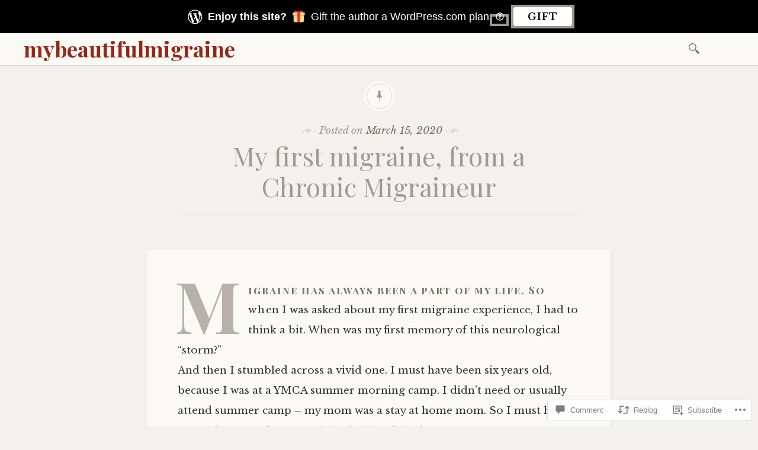

--- FILE ---
content_type: text/html; charset=UTF-8
request_url: https://mybeautifulmigraine.blog/2020/03/15/my-first-migraine/
body_size: 29286
content:

<!DOCTYPE html>
<html lang="en">
	<head>
		<meta charset="UTF-8" />
		<meta name="viewport" content="width=device-width, initial-scale=1">
		<link rel="profile" href="http://gmpg.org/xfn/11" />
		<link rel="pingback" href="https://mybeautifulmigraine.blog/xmlrpc.php" />
		<title>My first migraine, from a Chronic Migraineur &#8211; mybeautifulmigraine</title>
<meta name='robots' content='max-image-preview:large' />

<!-- Async WordPress.com Remote Login -->
<script id="wpcom_remote_login_js">
var wpcom_remote_login_extra_auth = '';
function wpcom_remote_login_remove_dom_node_id( element_id ) {
	var dom_node = document.getElementById( element_id );
	if ( dom_node ) { dom_node.parentNode.removeChild( dom_node ); }
}
function wpcom_remote_login_remove_dom_node_classes( class_name ) {
	var dom_nodes = document.querySelectorAll( '.' + class_name );
	for ( var i = 0; i < dom_nodes.length; i++ ) {
		dom_nodes[ i ].parentNode.removeChild( dom_nodes[ i ] );
	}
}
function wpcom_remote_login_final_cleanup() {
	wpcom_remote_login_remove_dom_node_classes( "wpcom_remote_login_msg" );
	wpcom_remote_login_remove_dom_node_id( "wpcom_remote_login_key" );
	wpcom_remote_login_remove_dom_node_id( "wpcom_remote_login_validate" );
	wpcom_remote_login_remove_dom_node_id( "wpcom_remote_login_js" );
	wpcom_remote_login_remove_dom_node_id( "wpcom_request_access_iframe" );
	wpcom_remote_login_remove_dom_node_id( "wpcom_request_access_styles" );
}

// Watch for messages back from the remote login
window.addEventListener( "message", function( e ) {
	if ( e.origin === "https://r-login.wordpress.com" ) {
		var data = {};
		try {
			data = JSON.parse( e.data );
		} catch( e ) {
			wpcom_remote_login_final_cleanup();
			return;
		}

		if ( data.msg === 'LOGIN' ) {
			// Clean up the login check iframe
			wpcom_remote_login_remove_dom_node_id( "wpcom_remote_login_key" );

			var id_regex = new RegExp( /^[0-9]+$/ );
			var token_regex = new RegExp( /^.*|.*|.*$/ );
			if (
				token_regex.test( data.token )
				&& id_regex.test( data.wpcomid )
			) {
				// We have everything we need to ask for a login
				var script = document.createElement( "script" );
				script.setAttribute( "id", "wpcom_remote_login_validate" );
				script.src = '/remote-login.php?wpcom_remote_login=validate'
					+ '&wpcomid=' + data.wpcomid
					+ '&token=' + encodeURIComponent( data.token )
					+ '&host=' + window.location.protocol
					+ '//' + window.location.hostname
					+ '&postid=3647'
					+ '&is_singular=1';
				document.body.appendChild( script );
			}

			return;
		}

		// Safari ITP, not logged in, so redirect
		if ( data.msg === 'LOGIN-REDIRECT' ) {
			window.location = 'https://wordpress.com/log-in?redirect_to=' + window.location.href;
			return;
		}

		// Safari ITP, storage access failed, remove the request
		if ( data.msg === 'LOGIN-REMOVE' ) {
			var css_zap = 'html { -webkit-transition: margin-top 1s; transition: margin-top 1s; } /* 9001 */ html { margin-top: 0 !important; } * html body { margin-top: 0 !important; } @media screen and ( max-width: 782px ) { html { margin-top: 0 !important; } * html body { margin-top: 0 !important; } }';
			var style_zap = document.createElement( 'style' );
			style_zap.type = 'text/css';
			style_zap.appendChild( document.createTextNode( css_zap ) );
			document.body.appendChild( style_zap );

			var e = document.getElementById( 'wpcom_request_access_iframe' );
			e.parentNode.removeChild( e );

			document.cookie = 'wordpress_com_login_access=denied; path=/; max-age=31536000';

			return;
		}

		// Safari ITP
		if ( data.msg === 'REQUEST_ACCESS' ) {
			console.log( 'request access: safari' );

			// Check ITP iframe enable/disable knob
			if ( wpcom_remote_login_extra_auth !== 'safari_itp_iframe' ) {
				return;
			}

			// If we are in a "private window" there is no ITP.
			var private_window = false;
			try {
				var opendb = window.openDatabase( null, null, null, null );
			} catch( e ) {
				private_window = true;
			}

			if ( private_window ) {
				console.log( 'private window' );
				return;
			}

			var iframe = document.createElement( 'iframe' );
			iframe.id = 'wpcom_request_access_iframe';
			iframe.setAttribute( 'scrolling', 'no' );
			iframe.setAttribute( 'sandbox', 'allow-storage-access-by-user-activation allow-scripts allow-same-origin allow-top-navigation-by-user-activation' );
			iframe.src = 'https://r-login.wordpress.com/remote-login.php?wpcom_remote_login=request_access&origin=' + encodeURIComponent( data.origin ) + '&wpcomid=' + encodeURIComponent( data.wpcomid );

			var css = 'html { -webkit-transition: margin-top 1s; transition: margin-top 1s; } /* 9001 */ html { margin-top: 46px !important; } * html body { margin-top: 46px !important; } @media screen and ( max-width: 660px ) { html { margin-top: 71px !important; } * html body { margin-top: 71px !important; } #wpcom_request_access_iframe { display: block; height: 71px !important; } } #wpcom_request_access_iframe { border: 0px; height: 46px; position: fixed; top: 0; left: 0; width: 100%; min-width: 100%; z-index: 99999; background: #23282d; } ';

			var style = document.createElement( 'style' );
			style.type = 'text/css';
			style.id = 'wpcom_request_access_styles';
			style.appendChild( document.createTextNode( css ) );
			document.body.appendChild( style );

			document.body.appendChild( iframe );
		}

		if ( data.msg === 'DONE' ) {
			wpcom_remote_login_final_cleanup();
		}
	}
}, false );

// Inject the remote login iframe after the page has had a chance to load
// more critical resources
window.addEventListener( "DOMContentLoaded", function( e ) {
	var iframe = document.createElement( "iframe" );
	iframe.style.display = "none";
	iframe.setAttribute( "scrolling", "no" );
	iframe.setAttribute( "id", "wpcom_remote_login_key" );
	iframe.src = "https://r-login.wordpress.com/remote-login.php"
		+ "?wpcom_remote_login=key"
		+ "&origin=aHR0cHM6Ly9teWJlYXV0aWZ1bG1pZ3JhaW5lLmJsb2c%3D"
		+ "&wpcomid=95348967"
		+ "&time=" + Math.floor( Date.now() / 1000 );
	document.body.appendChild( iframe );
}, false );
</script>
<link rel='dns-prefetch' href='//s0.wp.com' />
<link rel='dns-prefetch' href='//widgets.wp.com' />
<link rel='dns-prefetch' href='//wordpress.com' />
<link rel='dns-prefetch' href='//fonts-api.wp.com' />
<link rel="alternate" type="application/rss+xml" title="mybeautifulmigraine &raquo; Feed" href="https://mybeautifulmigraine.blog/feed/" />
<link rel="alternate" type="application/rss+xml" title="mybeautifulmigraine &raquo; Comments Feed" href="https://mybeautifulmigraine.blog/comments/feed/" />
<link rel="alternate" type="application/rss+xml" title="mybeautifulmigraine &raquo; My first migraine, from a Chronic&nbsp;Migraineur Comments Feed" href="https://mybeautifulmigraine.blog/2020/03/15/my-first-migraine/feed/" />
	<script type="text/javascript">
		/* <![CDATA[ */
		function addLoadEvent(func) {
			var oldonload = window.onload;
			if (typeof window.onload != 'function') {
				window.onload = func;
			} else {
				window.onload = function () {
					oldonload();
					func();
				}
			}
		}
		/* ]]> */
	</script>
	<link crossorigin='anonymous' rel='stylesheet' id='all-css-0-1' href='/_static/??-eJxtzEkKgDAMQNELWYNjcSGeRdog1Q7BpHh9UQRBXD74fDhImRQFo0DIinxeXGRYUWg222PgHCEkmz0y7OhnQasosXxUGuYC/o/ebfh+b135FMZKd02th77t1hMpiDR+&cssminify=yes' type='text/css' media='all' />
<style id='wp-emoji-styles-inline-css'>

	img.wp-smiley, img.emoji {
		display: inline !important;
		border: none !important;
		box-shadow: none !important;
		height: 1em !important;
		width: 1em !important;
		margin: 0 0.07em !important;
		vertical-align: -0.1em !important;
		background: none !important;
		padding: 0 !important;
	}
/*# sourceURL=wp-emoji-styles-inline-css */
</style>
<link crossorigin='anonymous' rel='stylesheet' id='all-css-2-1' href='/wp-content/plugins/gutenberg-core/v22.4.2/build/styles/block-library/style.min.css?m=1769608164i&cssminify=yes' type='text/css' media='all' />
<style id='wp-block-library-inline-css'>
.has-text-align-justify {
	text-align:justify;
}
.has-text-align-justify{text-align:justify;}

/*# sourceURL=wp-block-library-inline-css */
</style><style id='wp-block-image-inline-css'>
.wp-block-image>a,.wp-block-image>figure>a{display:inline-block}.wp-block-image img{box-sizing:border-box;height:auto;max-width:100%;vertical-align:bottom}@media not (prefers-reduced-motion){.wp-block-image img.hide{visibility:hidden}.wp-block-image img.show{animation:show-content-image .4s}}.wp-block-image[style*=border-radius] img,.wp-block-image[style*=border-radius]>a{border-radius:inherit}.wp-block-image.has-custom-border img{box-sizing:border-box}.wp-block-image.aligncenter{text-align:center}.wp-block-image.alignfull>a,.wp-block-image.alignwide>a{width:100%}.wp-block-image.alignfull img,.wp-block-image.alignwide img{height:auto;width:100%}.wp-block-image .aligncenter,.wp-block-image .alignleft,.wp-block-image .alignright,.wp-block-image.aligncenter,.wp-block-image.alignleft,.wp-block-image.alignright{display:table}.wp-block-image .aligncenter>figcaption,.wp-block-image .alignleft>figcaption,.wp-block-image .alignright>figcaption,.wp-block-image.aligncenter>figcaption,.wp-block-image.alignleft>figcaption,.wp-block-image.alignright>figcaption{caption-side:bottom;display:table-caption}.wp-block-image .alignleft{float:left;margin:.5em 1em .5em 0}.wp-block-image .alignright{float:right;margin:.5em 0 .5em 1em}.wp-block-image .aligncenter{margin-left:auto;margin-right:auto}.wp-block-image :where(figcaption){margin-bottom:1em;margin-top:.5em}.wp-block-image.is-style-circle-mask img{border-radius:9999px}@supports ((-webkit-mask-image:none) or (mask-image:none)) or (-webkit-mask-image:none){.wp-block-image.is-style-circle-mask img{border-radius:0;-webkit-mask-image:url('data:image/svg+xml;utf8,<svg viewBox="0 0 100 100" xmlns="http://www.w3.org/2000/svg"><circle cx="50" cy="50" r="50"/></svg>');mask-image:url('data:image/svg+xml;utf8,<svg viewBox="0 0 100 100" xmlns="http://www.w3.org/2000/svg"><circle cx="50" cy="50" r="50"/></svg>');mask-mode:alpha;-webkit-mask-position:center;mask-position:center;-webkit-mask-repeat:no-repeat;mask-repeat:no-repeat;-webkit-mask-size:contain;mask-size:contain}}:root :where(.wp-block-image.is-style-rounded img,.wp-block-image .is-style-rounded img){border-radius:9999px}.wp-block-image figure{margin:0}.wp-lightbox-container{display:flex;flex-direction:column;position:relative}.wp-lightbox-container img{cursor:zoom-in}.wp-lightbox-container img:hover+button{opacity:1}.wp-lightbox-container button{align-items:center;backdrop-filter:blur(16px) saturate(180%);background-color:#5a5a5a40;border:none;border-radius:4px;cursor:zoom-in;display:flex;height:20px;justify-content:center;opacity:0;padding:0;position:absolute;right:16px;text-align:center;top:16px;width:20px;z-index:100}@media not (prefers-reduced-motion){.wp-lightbox-container button{transition:opacity .2s ease}}.wp-lightbox-container button:focus-visible{outline:3px auto #5a5a5a40;outline:3px auto -webkit-focus-ring-color;outline-offset:3px}.wp-lightbox-container button:hover{cursor:pointer;opacity:1}.wp-lightbox-container button:focus{opacity:1}.wp-lightbox-container button:focus,.wp-lightbox-container button:hover,.wp-lightbox-container button:not(:hover):not(:active):not(.has-background){background-color:#5a5a5a40;border:none}.wp-lightbox-overlay{box-sizing:border-box;cursor:zoom-out;height:100vh;left:0;overflow:hidden;position:fixed;top:0;visibility:hidden;width:100%;z-index:100000}.wp-lightbox-overlay .close-button{align-items:center;cursor:pointer;display:flex;justify-content:center;min-height:40px;min-width:40px;padding:0;position:absolute;right:calc(env(safe-area-inset-right) + 16px);top:calc(env(safe-area-inset-top) + 16px);z-index:5000000}.wp-lightbox-overlay .close-button:focus,.wp-lightbox-overlay .close-button:hover,.wp-lightbox-overlay .close-button:not(:hover):not(:active):not(.has-background){background:none;border:none}.wp-lightbox-overlay .lightbox-image-container{height:var(--wp--lightbox-container-height);left:50%;overflow:hidden;position:absolute;top:50%;transform:translate(-50%,-50%);transform-origin:top left;width:var(--wp--lightbox-container-width);z-index:9999999999}.wp-lightbox-overlay .wp-block-image{align-items:center;box-sizing:border-box;display:flex;height:100%;justify-content:center;margin:0;position:relative;transform-origin:0 0;width:100%;z-index:3000000}.wp-lightbox-overlay .wp-block-image img{height:var(--wp--lightbox-image-height);min-height:var(--wp--lightbox-image-height);min-width:var(--wp--lightbox-image-width);width:var(--wp--lightbox-image-width)}.wp-lightbox-overlay .wp-block-image figcaption{display:none}.wp-lightbox-overlay button{background:none;border:none}.wp-lightbox-overlay .scrim{background-color:#fff;height:100%;opacity:.9;position:absolute;width:100%;z-index:2000000}.wp-lightbox-overlay.active{visibility:visible}@media not (prefers-reduced-motion){.wp-lightbox-overlay.active{animation:turn-on-visibility .25s both}.wp-lightbox-overlay.active img{animation:turn-on-visibility .35s both}.wp-lightbox-overlay.show-closing-animation:not(.active){animation:turn-off-visibility .35s both}.wp-lightbox-overlay.show-closing-animation:not(.active) img{animation:turn-off-visibility .25s both}.wp-lightbox-overlay.zoom.active{animation:none;opacity:1;visibility:visible}.wp-lightbox-overlay.zoom.active .lightbox-image-container{animation:lightbox-zoom-in .4s}.wp-lightbox-overlay.zoom.active .lightbox-image-container img{animation:none}.wp-lightbox-overlay.zoom.active .scrim{animation:turn-on-visibility .4s forwards}.wp-lightbox-overlay.zoom.show-closing-animation:not(.active){animation:none}.wp-lightbox-overlay.zoom.show-closing-animation:not(.active) .lightbox-image-container{animation:lightbox-zoom-out .4s}.wp-lightbox-overlay.zoom.show-closing-animation:not(.active) .lightbox-image-container img{animation:none}.wp-lightbox-overlay.zoom.show-closing-animation:not(.active) .scrim{animation:turn-off-visibility .4s forwards}}@keyframes show-content-image{0%{visibility:hidden}99%{visibility:hidden}to{visibility:visible}}@keyframes turn-on-visibility{0%{opacity:0}to{opacity:1}}@keyframes turn-off-visibility{0%{opacity:1;visibility:visible}99%{opacity:0;visibility:visible}to{opacity:0;visibility:hidden}}@keyframes lightbox-zoom-in{0%{transform:translate(calc((-100vw + var(--wp--lightbox-scrollbar-width))/2 + var(--wp--lightbox-initial-left-position)),calc(-50vh + var(--wp--lightbox-initial-top-position))) scale(var(--wp--lightbox-scale))}to{transform:translate(-50%,-50%) scale(1)}}@keyframes lightbox-zoom-out{0%{transform:translate(-50%,-50%) scale(1);visibility:visible}99%{visibility:visible}to{transform:translate(calc((-100vw + var(--wp--lightbox-scrollbar-width))/2 + var(--wp--lightbox-initial-left-position)),calc(-50vh + var(--wp--lightbox-initial-top-position))) scale(var(--wp--lightbox-scale));visibility:hidden}}
/*# sourceURL=https://s0.wp.com/wp-content/plugins/gutenberg-core/v22.4.2/build/styles/block-library/image/style.min.css */
</style>
<style id='wp-block-paragraph-inline-css'>
.is-small-text{font-size:.875em}.is-regular-text{font-size:1em}.is-large-text{font-size:2.25em}.is-larger-text{font-size:3em}.has-drop-cap:not(:focus):first-letter{float:left;font-size:8.4em;font-style:normal;font-weight:100;line-height:.68;margin:.05em .1em 0 0;text-transform:uppercase}body.rtl .has-drop-cap:not(:focus):first-letter{float:none;margin-left:.1em}p.has-drop-cap.has-background{overflow:hidden}:root :where(p.has-background){padding:1.25em 2.375em}:where(p.has-text-color:not(.has-link-color)) a{color:inherit}p.has-text-align-left[style*="writing-mode:vertical-lr"],p.has-text-align-right[style*="writing-mode:vertical-rl"]{rotate:180deg}
/*# sourceURL=https://s0.wp.com/wp-content/plugins/gutenberg-core/v22.4.2/build/styles/block-library/paragraph/style.min.css */
</style>
<style id='global-styles-inline-css'>
:root{--wp--preset--aspect-ratio--square: 1;--wp--preset--aspect-ratio--4-3: 4/3;--wp--preset--aspect-ratio--3-4: 3/4;--wp--preset--aspect-ratio--3-2: 3/2;--wp--preset--aspect-ratio--2-3: 2/3;--wp--preset--aspect-ratio--16-9: 16/9;--wp--preset--aspect-ratio--9-16: 9/16;--wp--preset--color--black: #26231e;--wp--preset--color--cyan-bluish-gray: #abb8c3;--wp--preset--color--white: #ffffff;--wp--preset--color--pale-pink: #f78da7;--wp--preset--color--vivid-red: #cf2e2e;--wp--preset--color--luminous-vivid-orange: #ff6900;--wp--preset--color--luminous-vivid-amber: #fcb900;--wp--preset--color--light-green-cyan: #7bdcb5;--wp--preset--color--vivid-green-cyan: #00d084;--wp--preset--color--pale-cyan-blue: #8ed1fc;--wp--preset--color--vivid-cyan-blue: #0693e3;--wp--preset--color--vivid-purple: #9b51e0;--wp--preset--color--dark-gray: #787065;--wp--preset--color--medium-gray: #a09a92;--wp--preset--color--light-gray: #d9d6d0;--wp--preset--color--red: #932817;--wp--preset--color--dark-red: #712012;--wp--preset--gradient--vivid-cyan-blue-to-vivid-purple: linear-gradient(135deg,rgb(6,147,227) 0%,rgb(155,81,224) 100%);--wp--preset--gradient--light-green-cyan-to-vivid-green-cyan: linear-gradient(135deg,rgb(122,220,180) 0%,rgb(0,208,130) 100%);--wp--preset--gradient--luminous-vivid-amber-to-luminous-vivid-orange: linear-gradient(135deg,rgb(252,185,0) 0%,rgb(255,105,0) 100%);--wp--preset--gradient--luminous-vivid-orange-to-vivid-red: linear-gradient(135deg,rgb(255,105,0) 0%,rgb(207,46,46) 100%);--wp--preset--gradient--very-light-gray-to-cyan-bluish-gray: linear-gradient(135deg,rgb(238,238,238) 0%,rgb(169,184,195) 100%);--wp--preset--gradient--cool-to-warm-spectrum: linear-gradient(135deg,rgb(74,234,220) 0%,rgb(151,120,209) 20%,rgb(207,42,186) 40%,rgb(238,44,130) 60%,rgb(251,105,98) 80%,rgb(254,248,76) 100%);--wp--preset--gradient--blush-light-purple: linear-gradient(135deg,rgb(255,206,236) 0%,rgb(152,150,240) 100%);--wp--preset--gradient--blush-bordeaux: linear-gradient(135deg,rgb(254,205,165) 0%,rgb(254,45,45) 50%,rgb(107,0,62) 100%);--wp--preset--gradient--luminous-dusk: linear-gradient(135deg,rgb(255,203,112) 0%,rgb(199,81,192) 50%,rgb(65,88,208) 100%);--wp--preset--gradient--pale-ocean: linear-gradient(135deg,rgb(255,245,203) 0%,rgb(182,227,212) 50%,rgb(51,167,181) 100%);--wp--preset--gradient--electric-grass: linear-gradient(135deg,rgb(202,248,128) 0%,rgb(113,206,126) 100%);--wp--preset--gradient--midnight: linear-gradient(135deg,rgb(2,3,129) 0%,rgb(40,116,252) 100%);--wp--preset--font-size--small: 13px;--wp--preset--font-size--medium: 20px;--wp--preset--font-size--large: 36px;--wp--preset--font-size--x-large: 42px;--wp--preset--font-family--albert-sans: 'Albert Sans', sans-serif;--wp--preset--font-family--alegreya: Alegreya, serif;--wp--preset--font-family--arvo: Arvo, serif;--wp--preset--font-family--bodoni-moda: 'Bodoni Moda', serif;--wp--preset--font-family--bricolage-grotesque: 'Bricolage Grotesque', sans-serif;--wp--preset--font-family--cabin: Cabin, sans-serif;--wp--preset--font-family--chivo: Chivo, sans-serif;--wp--preset--font-family--commissioner: Commissioner, sans-serif;--wp--preset--font-family--cormorant: Cormorant, serif;--wp--preset--font-family--courier-prime: 'Courier Prime', monospace;--wp--preset--font-family--crimson-pro: 'Crimson Pro', serif;--wp--preset--font-family--dm-mono: 'DM Mono', monospace;--wp--preset--font-family--dm-sans: 'DM Sans', sans-serif;--wp--preset--font-family--dm-serif-display: 'DM Serif Display', serif;--wp--preset--font-family--domine: Domine, serif;--wp--preset--font-family--eb-garamond: 'EB Garamond', serif;--wp--preset--font-family--epilogue: Epilogue, sans-serif;--wp--preset--font-family--fahkwang: Fahkwang, sans-serif;--wp--preset--font-family--figtree: Figtree, sans-serif;--wp--preset--font-family--fira-sans: 'Fira Sans', sans-serif;--wp--preset--font-family--fjalla-one: 'Fjalla One', sans-serif;--wp--preset--font-family--fraunces: Fraunces, serif;--wp--preset--font-family--gabarito: Gabarito, system-ui;--wp--preset--font-family--ibm-plex-mono: 'IBM Plex Mono', monospace;--wp--preset--font-family--ibm-plex-sans: 'IBM Plex Sans', sans-serif;--wp--preset--font-family--ibarra-real-nova: 'Ibarra Real Nova', serif;--wp--preset--font-family--instrument-serif: 'Instrument Serif', serif;--wp--preset--font-family--inter: Inter, sans-serif;--wp--preset--font-family--josefin-sans: 'Josefin Sans', sans-serif;--wp--preset--font-family--jost: Jost, sans-serif;--wp--preset--font-family--libre-baskerville: 'Libre Baskerville', serif;--wp--preset--font-family--libre-franklin: 'Libre Franklin', sans-serif;--wp--preset--font-family--literata: Literata, serif;--wp--preset--font-family--lora: Lora, serif;--wp--preset--font-family--merriweather: Merriweather, serif;--wp--preset--font-family--montserrat: Montserrat, sans-serif;--wp--preset--font-family--newsreader: Newsreader, serif;--wp--preset--font-family--noto-sans-mono: 'Noto Sans Mono', sans-serif;--wp--preset--font-family--nunito: Nunito, sans-serif;--wp--preset--font-family--open-sans: 'Open Sans', sans-serif;--wp--preset--font-family--overpass: Overpass, sans-serif;--wp--preset--font-family--pt-serif: 'PT Serif', serif;--wp--preset--font-family--petrona: Petrona, serif;--wp--preset--font-family--piazzolla: Piazzolla, serif;--wp--preset--font-family--playfair-display: 'Playfair Display', serif;--wp--preset--font-family--plus-jakarta-sans: 'Plus Jakarta Sans', sans-serif;--wp--preset--font-family--poppins: Poppins, sans-serif;--wp--preset--font-family--raleway: Raleway, sans-serif;--wp--preset--font-family--roboto: Roboto, sans-serif;--wp--preset--font-family--roboto-slab: 'Roboto Slab', serif;--wp--preset--font-family--rubik: Rubik, sans-serif;--wp--preset--font-family--rufina: Rufina, serif;--wp--preset--font-family--sora: Sora, sans-serif;--wp--preset--font-family--source-sans-3: 'Source Sans 3', sans-serif;--wp--preset--font-family--source-serif-4: 'Source Serif 4', serif;--wp--preset--font-family--space-mono: 'Space Mono', monospace;--wp--preset--font-family--syne: Syne, sans-serif;--wp--preset--font-family--texturina: Texturina, serif;--wp--preset--font-family--urbanist: Urbanist, sans-serif;--wp--preset--font-family--work-sans: 'Work Sans', sans-serif;--wp--preset--spacing--20: 0.44rem;--wp--preset--spacing--30: 0.67rem;--wp--preset--spacing--40: 1rem;--wp--preset--spacing--50: 1.5rem;--wp--preset--spacing--60: 2.25rem;--wp--preset--spacing--70: 3.38rem;--wp--preset--spacing--80: 5.06rem;--wp--preset--shadow--natural: 6px 6px 9px rgba(0, 0, 0, 0.2);--wp--preset--shadow--deep: 12px 12px 50px rgba(0, 0, 0, 0.4);--wp--preset--shadow--sharp: 6px 6px 0px rgba(0, 0, 0, 0.2);--wp--preset--shadow--outlined: 6px 6px 0px -3px rgb(255, 255, 255), 6px 6px rgb(0, 0, 0);--wp--preset--shadow--crisp: 6px 6px 0px rgb(0, 0, 0);}:where(body) { margin: 0; }:where(.is-layout-flex){gap: 0.5em;}:where(.is-layout-grid){gap: 0.5em;}body .is-layout-flex{display: flex;}.is-layout-flex{flex-wrap: wrap;align-items: center;}.is-layout-flex > :is(*, div){margin: 0;}body .is-layout-grid{display: grid;}.is-layout-grid > :is(*, div){margin: 0;}body{padding-top: 0px;padding-right: 0px;padding-bottom: 0px;padding-left: 0px;}:root :where(.wp-element-button, .wp-block-button__link){background-color: #32373c;border-width: 0;color: #fff;font-family: inherit;font-size: inherit;font-style: inherit;font-weight: inherit;letter-spacing: inherit;line-height: inherit;padding-top: calc(0.667em + 2px);padding-right: calc(1.333em + 2px);padding-bottom: calc(0.667em + 2px);padding-left: calc(1.333em + 2px);text-decoration: none;text-transform: inherit;}.has-black-color{color: var(--wp--preset--color--black) !important;}.has-cyan-bluish-gray-color{color: var(--wp--preset--color--cyan-bluish-gray) !important;}.has-white-color{color: var(--wp--preset--color--white) !important;}.has-pale-pink-color{color: var(--wp--preset--color--pale-pink) !important;}.has-vivid-red-color{color: var(--wp--preset--color--vivid-red) !important;}.has-luminous-vivid-orange-color{color: var(--wp--preset--color--luminous-vivid-orange) !important;}.has-luminous-vivid-amber-color{color: var(--wp--preset--color--luminous-vivid-amber) !important;}.has-light-green-cyan-color{color: var(--wp--preset--color--light-green-cyan) !important;}.has-vivid-green-cyan-color{color: var(--wp--preset--color--vivid-green-cyan) !important;}.has-pale-cyan-blue-color{color: var(--wp--preset--color--pale-cyan-blue) !important;}.has-vivid-cyan-blue-color{color: var(--wp--preset--color--vivid-cyan-blue) !important;}.has-vivid-purple-color{color: var(--wp--preset--color--vivid-purple) !important;}.has-dark-gray-color{color: var(--wp--preset--color--dark-gray) !important;}.has-medium-gray-color{color: var(--wp--preset--color--medium-gray) !important;}.has-light-gray-color{color: var(--wp--preset--color--light-gray) !important;}.has-red-color{color: var(--wp--preset--color--red) !important;}.has-dark-red-color{color: var(--wp--preset--color--dark-red) !important;}.has-black-background-color{background-color: var(--wp--preset--color--black) !important;}.has-cyan-bluish-gray-background-color{background-color: var(--wp--preset--color--cyan-bluish-gray) !important;}.has-white-background-color{background-color: var(--wp--preset--color--white) !important;}.has-pale-pink-background-color{background-color: var(--wp--preset--color--pale-pink) !important;}.has-vivid-red-background-color{background-color: var(--wp--preset--color--vivid-red) !important;}.has-luminous-vivid-orange-background-color{background-color: var(--wp--preset--color--luminous-vivid-orange) !important;}.has-luminous-vivid-amber-background-color{background-color: var(--wp--preset--color--luminous-vivid-amber) !important;}.has-light-green-cyan-background-color{background-color: var(--wp--preset--color--light-green-cyan) !important;}.has-vivid-green-cyan-background-color{background-color: var(--wp--preset--color--vivid-green-cyan) !important;}.has-pale-cyan-blue-background-color{background-color: var(--wp--preset--color--pale-cyan-blue) !important;}.has-vivid-cyan-blue-background-color{background-color: var(--wp--preset--color--vivid-cyan-blue) !important;}.has-vivid-purple-background-color{background-color: var(--wp--preset--color--vivid-purple) !important;}.has-dark-gray-background-color{background-color: var(--wp--preset--color--dark-gray) !important;}.has-medium-gray-background-color{background-color: var(--wp--preset--color--medium-gray) !important;}.has-light-gray-background-color{background-color: var(--wp--preset--color--light-gray) !important;}.has-red-background-color{background-color: var(--wp--preset--color--red) !important;}.has-dark-red-background-color{background-color: var(--wp--preset--color--dark-red) !important;}.has-black-border-color{border-color: var(--wp--preset--color--black) !important;}.has-cyan-bluish-gray-border-color{border-color: var(--wp--preset--color--cyan-bluish-gray) !important;}.has-white-border-color{border-color: var(--wp--preset--color--white) !important;}.has-pale-pink-border-color{border-color: var(--wp--preset--color--pale-pink) !important;}.has-vivid-red-border-color{border-color: var(--wp--preset--color--vivid-red) !important;}.has-luminous-vivid-orange-border-color{border-color: var(--wp--preset--color--luminous-vivid-orange) !important;}.has-luminous-vivid-amber-border-color{border-color: var(--wp--preset--color--luminous-vivid-amber) !important;}.has-light-green-cyan-border-color{border-color: var(--wp--preset--color--light-green-cyan) !important;}.has-vivid-green-cyan-border-color{border-color: var(--wp--preset--color--vivid-green-cyan) !important;}.has-pale-cyan-blue-border-color{border-color: var(--wp--preset--color--pale-cyan-blue) !important;}.has-vivid-cyan-blue-border-color{border-color: var(--wp--preset--color--vivid-cyan-blue) !important;}.has-vivid-purple-border-color{border-color: var(--wp--preset--color--vivid-purple) !important;}.has-dark-gray-border-color{border-color: var(--wp--preset--color--dark-gray) !important;}.has-medium-gray-border-color{border-color: var(--wp--preset--color--medium-gray) !important;}.has-light-gray-border-color{border-color: var(--wp--preset--color--light-gray) !important;}.has-red-border-color{border-color: var(--wp--preset--color--red) !important;}.has-dark-red-border-color{border-color: var(--wp--preset--color--dark-red) !important;}.has-vivid-cyan-blue-to-vivid-purple-gradient-background{background: var(--wp--preset--gradient--vivid-cyan-blue-to-vivid-purple) !important;}.has-light-green-cyan-to-vivid-green-cyan-gradient-background{background: var(--wp--preset--gradient--light-green-cyan-to-vivid-green-cyan) !important;}.has-luminous-vivid-amber-to-luminous-vivid-orange-gradient-background{background: var(--wp--preset--gradient--luminous-vivid-amber-to-luminous-vivid-orange) !important;}.has-luminous-vivid-orange-to-vivid-red-gradient-background{background: var(--wp--preset--gradient--luminous-vivid-orange-to-vivid-red) !important;}.has-very-light-gray-to-cyan-bluish-gray-gradient-background{background: var(--wp--preset--gradient--very-light-gray-to-cyan-bluish-gray) !important;}.has-cool-to-warm-spectrum-gradient-background{background: var(--wp--preset--gradient--cool-to-warm-spectrum) !important;}.has-blush-light-purple-gradient-background{background: var(--wp--preset--gradient--blush-light-purple) !important;}.has-blush-bordeaux-gradient-background{background: var(--wp--preset--gradient--blush-bordeaux) !important;}.has-luminous-dusk-gradient-background{background: var(--wp--preset--gradient--luminous-dusk) !important;}.has-pale-ocean-gradient-background{background: var(--wp--preset--gradient--pale-ocean) !important;}.has-electric-grass-gradient-background{background: var(--wp--preset--gradient--electric-grass) !important;}.has-midnight-gradient-background{background: var(--wp--preset--gradient--midnight) !important;}.has-small-font-size{font-size: var(--wp--preset--font-size--small) !important;}.has-medium-font-size{font-size: var(--wp--preset--font-size--medium) !important;}.has-large-font-size{font-size: var(--wp--preset--font-size--large) !important;}.has-x-large-font-size{font-size: var(--wp--preset--font-size--x-large) !important;}.has-albert-sans-font-family{font-family: var(--wp--preset--font-family--albert-sans) !important;}.has-alegreya-font-family{font-family: var(--wp--preset--font-family--alegreya) !important;}.has-arvo-font-family{font-family: var(--wp--preset--font-family--arvo) !important;}.has-bodoni-moda-font-family{font-family: var(--wp--preset--font-family--bodoni-moda) !important;}.has-bricolage-grotesque-font-family{font-family: var(--wp--preset--font-family--bricolage-grotesque) !important;}.has-cabin-font-family{font-family: var(--wp--preset--font-family--cabin) !important;}.has-chivo-font-family{font-family: var(--wp--preset--font-family--chivo) !important;}.has-commissioner-font-family{font-family: var(--wp--preset--font-family--commissioner) !important;}.has-cormorant-font-family{font-family: var(--wp--preset--font-family--cormorant) !important;}.has-courier-prime-font-family{font-family: var(--wp--preset--font-family--courier-prime) !important;}.has-crimson-pro-font-family{font-family: var(--wp--preset--font-family--crimson-pro) !important;}.has-dm-mono-font-family{font-family: var(--wp--preset--font-family--dm-mono) !important;}.has-dm-sans-font-family{font-family: var(--wp--preset--font-family--dm-sans) !important;}.has-dm-serif-display-font-family{font-family: var(--wp--preset--font-family--dm-serif-display) !important;}.has-domine-font-family{font-family: var(--wp--preset--font-family--domine) !important;}.has-eb-garamond-font-family{font-family: var(--wp--preset--font-family--eb-garamond) !important;}.has-epilogue-font-family{font-family: var(--wp--preset--font-family--epilogue) !important;}.has-fahkwang-font-family{font-family: var(--wp--preset--font-family--fahkwang) !important;}.has-figtree-font-family{font-family: var(--wp--preset--font-family--figtree) !important;}.has-fira-sans-font-family{font-family: var(--wp--preset--font-family--fira-sans) !important;}.has-fjalla-one-font-family{font-family: var(--wp--preset--font-family--fjalla-one) !important;}.has-fraunces-font-family{font-family: var(--wp--preset--font-family--fraunces) !important;}.has-gabarito-font-family{font-family: var(--wp--preset--font-family--gabarito) !important;}.has-ibm-plex-mono-font-family{font-family: var(--wp--preset--font-family--ibm-plex-mono) !important;}.has-ibm-plex-sans-font-family{font-family: var(--wp--preset--font-family--ibm-plex-sans) !important;}.has-ibarra-real-nova-font-family{font-family: var(--wp--preset--font-family--ibarra-real-nova) !important;}.has-instrument-serif-font-family{font-family: var(--wp--preset--font-family--instrument-serif) !important;}.has-inter-font-family{font-family: var(--wp--preset--font-family--inter) !important;}.has-josefin-sans-font-family{font-family: var(--wp--preset--font-family--josefin-sans) !important;}.has-jost-font-family{font-family: var(--wp--preset--font-family--jost) !important;}.has-libre-baskerville-font-family{font-family: var(--wp--preset--font-family--libre-baskerville) !important;}.has-libre-franklin-font-family{font-family: var(--wp--preset--font-family--libre-franklin) !important;}.has-literata-font-family{font-family: var(--wp--preset--font-family--literata) !important;}.has-lora-font-family{font-family: var(--wp--preset--font-family--lora) !important;}.has-merriweather-font-family{font-family: var(--wp--preset--font-family--merriweather) !important;}.has-montserrat-font-family{font-family: var(--wp--preset--font-family--montserrat) !important;}.has-newsreader-font-family{font-family: var(--wp--preset--font-family--newsreader) !important;}.has-noto-sans-mono-font-family{font-family: var(--wp--preset--font-family--noto-sans-mono) !important;}.has-nunito-font-family{font-family: var(--wp--preset--font-family--nunito) !important;}.has-open-sans-font-family{font-family: var(--wp--preset--font-family--open-sans) !important;}.has-overpass-font-family{font-family: var(--wp--preset--font-family--overpass) !important;}.has-pt-serif-font-family{font-family: var(--wp--preset--font-family--pt-serif) !important;}.has-petrona-font-family{font-family: var(--wp--preset--font-family--petrona) !important;}.has-piazzolla-font-family{font-family: var(--wp--preset--font-family--piazzolla) !important;}.has-playfair-display-font-family{font-family: var(--wp--preset--font-family--playfair-display) !important;}.has-plus-jakarta-sans-font-family{font-family: var(--wp--preset--font-family--plus-jakarta-sans) !important;}.has-poppins-font-family{font-family: var(--wp--preset--font-family--poppins) !important;}.has-raleway-font-family{font-family: var(--wp--preset--font-family--raleway) !important;}.has-roboto-font-family{font-family: var(--wp--preset--font-family--roboto) !important;}.has-roboto-slab-font-family{font-family: var(--wp--preset--font-family--roboto-slab) !important;}.has-rubik-font-family{font-family: var(--wp--preset--font-family--rubik) !important;}.has-rufina-font-family{font-family: var(--wp--preset--font-family--rufina) !important;}.has-sora-font-family{font-family: var(--wp--preset--font-family--sora) !important;}.has-source-sans-3-font-family{font-family: var(--wp--preset--font-family--source-sans-3) !important;}.has-source-serif-4-font-family{font-family: var(--wp--preset--font-family--source-serif-4) !important;}.has-space-mono-font-family{font-family: var(--wp--preset--font-family--space-mono) !important;}.has-syne-font-family{font-family: var(--wp--preset--font-family--syne) !important;}.has-texturina-font-family{font-family: var(--wp--preset--font-family--texturina) !important;}.has-urbanist-font-family{font-family: var(--wp--preset--font-family--urbanist) !important;}.has-work-sans-font-family{font-family: var(--wp--preset--font-family--work-sans) !important;}
/*# sourceURL=global-styles-inline-css */
</style>

<style id='classic-theme-styles-inline-css'>
.wp-block-button__link{background-color:#32373c;border-radius:9999px;box-shadow:none;color:#fff;font-size:1.125em;padding:calc(.667em + 2px) calc(1.333em + 2px);text-decoration:none}.wp-block-file__button{background:#32373c;color:#fff}.wp-block-accordion-heading{margin:0}.wp-block-accordion-heading__toggle{background-color:inherit!important;color:inherit!important}.wp-block-accordion-heading__toggle:not(:focus-visible){outline:none}.wp-block-accordion-heading__toggle:focus,.wp-block-accordion-heading__toggle:hover{background-color:inherit!important;border:none;box-shadow:none;color:inherit;padding:var(--wp--preset--spacing--20,1em) 0;text-decoration:none}.wp-block-accordion-heading__toggle:focus-visible{outline:auto;outline-offset:0}
/*# sourceURL=/wp-content/plugins/gutenberg-core/v22.4.2/build/styles/block-library/classic.min.css */
</style>
<link crossorigin='anonymous' rel='stylesheet' id='all-css-4-1' href='/_static/??[base64]/f/NV/HKZh/BzH99MVEMJ9yw==&cssminify=yes' type='text/css' media='all' />
<link rel='stylesheet' id='verbum-gutenberg-css-css' href='https://widgets.wp.com/verbum-block-editor/block-editor.css?ver=1738686361' media='all' />
<link crossorigin='anonymous' rel='stylesheet' id='all-css-6-1' href='/_static/??-eJyNjdEKwjAMRX/IGjZWxIexf2kJGpc0xaaIf7/oQMQn33JPck/gUUPWYlgMpIfK/UKlQVYRR4FpRU/thxydHICgqJG322fYF19Ou6K4ofYETOmOZgrNnox/Xb4eJ9a8vsWLzMNpivE8jWO8bcDlRNM=&cssminify=yes' type='text/css' media='all' />
<link rel='stylesheet' id='libretto-fonts-css' href='https://fonts-api.wp.com/css?family=Libre+Baskerville%3A400%2C700%2C400italic%7CPlayfair+Display%3A400%2C700%2C400italic%2C700italic%7CPlayfair+Display+SC%3A700%2C700italic%7CMontserrat%3A400%7CDroid+Sans+Mono%3A400&#038;subset=latin%2Clatin-ext' media='all' />
<link crossorigin='anonymous' rel='stylesheet' id='all-css-8-1' href='/_static/??-eJx9i8EKgzAQRH/IuAiR2kPpt5iwjVs22ZBs8PdN6UUvXoYZ5j3Ys/GSFJOCbhixQm4OmFxBVQHqZ/3n6Gsd4MTHZjK3QB0o6FhCrwE6dZp3UkAxLH5VknQZ5sMrlZ/6jq/Jzk9rl8dkvwdM0j/g&cssminify=yes' type='text/css' media='all' />
<link crossorigin='anonymous' rel='stylesheet' id='print-css-9-1' href='/wp-content/mu-plugins/global-print/global-print.css?m=1465851035i&cssminify=yes' type='text/css' media='print' />
<style id='jetpack-global-styles-frontend-style-inline-css'>
:root { --font-headings: unset; --font-base: unset; --font-headings-default: -apple-system,BlinkMacSystemFont,"Segoe UI",Roboto,Oxygen-Sans,Ubuntu,Cantarell,"Helvetica Neue",sans-serif; --font-base-default: -apple-system,BlinkMacSystemFont,"Segoe UI",Roboto,Oxygen-Sans,Ubuntu,Cantarell,"Helvetica Neue",sans-serif;}
/*# sourceURL=jetpack-global-styles-frontend-style-inline-css */
</style>
<link crossorigin='anonymous' rel='stylesheet' id='all-css-12-1' href='/_static/??-eJyNjcsKAjEMRX/IGtQZBxfip0hMS9sxTYppGfx7H7gRN+7ugcs5sFRHKi1Ig9Jd5R6zGMyhVaTrh8G6QFHfORhYwlvw6P39PbPENZmt4G/ROQuBKWVkxxrVvuBH1lIoz2waILJekF+HUzlupnG3nQ77YZwfuRJIaQ==&cssminify=yes' type='text/css' media='all' />
<script type="text/javascript" id="jetpack_related-posts-js-extra">
/* <![CDATA[ */
var related_posts_js_options = {"post_heading":"h4"};
//# sourceURL=jetpack_related-posts-js-extra
/* ]]> */
</script>
<script type="text/javascript" id="wpcom-actionbar-placeholder-js-extra">
/* <![CDATA[ */
var actionbardata = {"siteID":"95348967","postID":"3647","siteURL":"https://mybeautifulmigraine.blog","xhrURL":"https://mybeautifulmigraine.blog/wp-admin/admin-ajax.php","nonce":"568a300120","isLoggedIn":"","statusMessage":"","subsEmailDefault":"instantly","proxyScriptUrl":"https://s0.wp.com/wp-content/js/wpcom-proxy-request.js?m=1513050504i&amp;ver=20211021","shortlink":"https://wp.me/p6s4Cz-WP","i18n":{"followedText":"New posts from this site will now appear in your \u003Ca href=\"https://wordpress.com/reader\"\u003EReader\u003C/a\u003E","foldBar":"Collapse this bar","unfoldBar":"Expand this bar","shortLinkCopied":"Shortlink copied to clipboard."}};
//# sourceURL=wpcom-actionbar-placeholder-js-extra
/* ]]> */
</script>
<script type="text/javascript" id="jetpack-mu-wpcom-settings-js-before">
/* <![CDATA[ */
var JETPACK_MU_WPCOM_SETTINGS = {"assetsUrl":"https://s0.wp.com/wp-content/mu-plugins/jetpack-mu-wpcom-plugin/sun/jetpack_vendor/automattic/jetpack-mu-wpcom/src/build/"};
//# sourceURL=jetpack-mu-wpcom-settings-js-before
/* ]]> */
</script>
<script crossorigin='anonymous' type='text/javascript'  src='/_static/??-eJyNjc0KwjAQhF/IdM2htBfxUaRNljYxfya7aN/eFFqooOBpd5hvZuCZhIqBMBB4FsnxZEIBi5QGdd80FA5wM0HByMZpyOgGQi1SLFQ+VeNNaGw5waHXVsaRSDm+lt2rZY41ltW0D8a8bOdY8BMS3ky5jn5boxl9jSQewZkxI1Fc8/v/J06R1YwVvvqL7Nr2LGXX9/YNC4twyw=='></script>
<script type="text/javascript" id="rlt-proxy-js-after">
/* <![CDATA[ */
	rltInitialize( {"token":null,"iframeOrigins":["https:\/\/widgets.wp.com"]} );
//# sourceURL=rlt-proxy-js-after
/* ]]> */
</script>
<link rel="EditURI" type="application/rsd+xml" title="RSD" href="https://mybeautifulmigraine.wordpress.com/xmlrpc.php?rsd" />
<meta name="generator" content="WordPress.com" />
<link rel="canonical" href="https://mybeautifulmigraine.blog/2020/03/15/my-first-migraine/" />
<link rel='shortlink' href='https://wp.me/p6s4Cz-WP' />
<link rel="alternate" type="application/json+oembed" href="https://public-api.wordpress.com/oembed/?format=json&amp;url=https%3A%2F%2Fmybeautifulmigraine.blog%2F2020%2F03%2F15%2Fmy-first-migraine%2F&amp;for=wpcom-auto-discovery" /><link rel="alternate" type="application/xml+oembed" href="https://public-api.wordpress.com/oembed/?format=xml&amp;url=https%3A%2F%2Fmybeautifulmigraine.blog%2F2020%2F03%2F15%2Fmy-first-migraine%2F&amp;for=wpcom-auto-discovery" />
<!-- Jetpack Open Graph Tags -->
<meta property="og:type" content="article" />
<meta property="og:title" content="My first migraine, from a Chronic Migraineur" />
<meta property="og:url" content="https://mybeautifulmigraine.blog/2020/03/15/my-first-migraine/" />
<meta property="og:description" content="Migraine has always been a part of my life. So when I was asked about my first migraine experience, I had to think a bit. When was my first memory of this neurological &#8220;storm?&#8221;And then …" />
<meta property="article:published_time" content="2020-03-15T13:20:20+00:00" />
<meta property="article:modified_time" content="2020-08-25T02:16:37+00:00" />
<meta property="og:site_name" content="mybeautifulmigraine" />
<meta property="og:image" content="https://mybeautifulmigraine.blog/wp-content/uploads/2020/03/20200315_075822-1.jpg" />
<meta property="og:image:width" content="493" />
<meta property="og:image:height" content="601" />
<meta property="og:image:alt" content="" />
<meta property="og:locale" content="en_US" />
<meta property="article:publisher" content="https://www.facebook.com/WordPresscom" />
<meta name="twitter:creator" content="@DivaDonnaK" />
<meta name="twitter:site" content="@DivaDonnaK" />
<meta name="twitter:text:title" content="My first migraine, from a Chronic&nbsp;Migraineur" />
<meta name="twitter:image" content="https://mybeautifulmigraine.blog/wp-content/uploads/2020/03/20200315_075822-1.jpg?w=640" />
<meta name="twitter:card" content="summary_large_image" />

<!-- End Jetpack Open Graph Tags -->
<link rel='openid.server' href='https://mybeautifulmigraine.blog/?openidserver=1' />
<link rel='openid.delegate' href='https://mybeautifulmigraine.blog/' />
<link rel="search" type="application/opensearchdescription+xml" href="https://mybeautifulmigraine.blog/osd.xml" title="mybeautifulmigraine" />
<link rel="search" type="application/opensearchdescription+xml" href="https://s1.wp.com/opensearch.xml" title="WordPress.com" />
<style type="text/css">.recentcomments a{display:inline !important;padding:0 !important;margin:0 !important;}</style>		<style type="text/css">
			.recentcomments a {
				display: inline !important;
				padding: 0 !important;
				margin: 0 !important;
			}

			table.recentcommentsavatartop img.avatar, table.recentcommentsavatarend img.avatar {
				border: 0px;
				margin: 0;
			}

			table.recentcommentsavatartop a, table.recentcommentsavatarend a {
				border: 0px !important;
				background-color: transparent !important;
			}

			td.recentcommentsavatarend, td.recentcommentsavatartop {
				padding: 0px 0px 1px 0px;
				margin: 0px;
			}

			td.recentcommentstextend {
				border: none !important;
				padding: 0px 0px 2px 10px;
			}

			.rtl td.recentcommentstextend {
				padding: 0px 10px 2px 0px;
			}

			td.recentcommentstexttop {
				border: none;
				padding: 0px 0px 0px 10px;
			}

			.rtl td.recentcommentstexttop {
				padding: 0px 10px 0px 0px;
			}
		</style>
		<meta name="description" content="Migraine has always been a part of my life. So when I was asked about my first migraine experience, I had to think a bit. When was my first memory of this neurological &quot;storm?&quot;And then I stumbled across a vivid one. I must have been six years old, because I was at a YMCA summer&hellip;" />
<link rel="icon" href="https://mybeautifulmigraine.blog/wp-content/uploads/2019/05/wp-1557987477601.jpg?w=32" sizes="32x32" />
<link rel="icon" href="https://mybeautifulmigraine.blog/wp-content/uploads/2019/05/wp-1557987477601.jpg?w=192" sizes="192x192" />
<link rel="apple-touch-icon" href="https://mybeautifulmigraine.blog/wp-content/uploads/2019/05/wp-1557987477601.jpg?w=180" />
<meta name="msapplication-TileImage" content="https://mybeautifulmigraine.blog/wp-content/uploads/2019/05/wp-1557987477601.jpg?w=270" />
	<link crossorigin='anonymous' rel='stylesheet' id='all-css-0-3' href='/_static/??-eJyVj80KwjAQhF/IuPhTiwfxUaRZ15g22YTshuLb24IW0ZPHGeabYWDMBhMrsYLeKZJArhaCt4VUE3hGEH0EMmPGFNcosoIPxobkTA7VeRZw/qaenbEdMxWYsl/WDx7rAvekucPhpUEqw2VenxZwEJDR578LYrrWMF3CrqQqFJbM25j7zvG0aZvdtj0e9k3/BHUYZjk=&cssminify=yes' type='text/css' media='all' />
</head>

	<body class="wp-singular post-template-default single single-post postid-3647 single-format-standard wp-embed-responsive wp-theme-publibretto customizer-styles-applied jetpack-reblog-enabled">

		<header class="nav-bar">
						<div class="site-branding">
				<h1 class="site-title"><a href="https://mybeautifulmigraine.blog/" title="mybeautifulmigraine" rel="home">mybeautifulmigraine</a></h1>
			</div>
			
			<nav id="site-navigation" class="navigation-main" role="navigation">
				<div class="menu-toggle"><span class="mobile-site-title">mybeautifulmigraine</span>
					<button id="menu-icon">
					  <span></span>
					  <span></span>
					  <span></span>
					</button>
				</div>
				<div class="screen-reader-text skip-link">
					<a href="#content" title="Skip to content">Skip to content</a>
				</div>
				<div class="menu-wrapper">
										<form role="search" method="get" class="search-form" action="https://mybeautifulmigraine.blog/">
				<label>
					<span class="screen-reader-text">Search for:</span>
					<input type="search" class="search-field" placeholder="Search &hellip;" value="" name="s" />
				</label>
				<input type="submit" class="search-submit" value="Search" />
			</form>				</div>
			</nav><!-- .site-navigation -->
		</header><!-- .header-bar -->

		
			<header id="masthead" class="site-header" role="banner"

			
			>

				<!-- PAGE HEADER -->
				<div class="title-block">

									<div class="entry-meta">
						<span class="posted-on">Posted on <a href="https://mybeautifulmigraine.blog/2020/03/15/my-first-migraine/" rel="bookmark"><time class="entry-date published" datetime="2020-03-15T13:20:20-06:00">March 15, 2020</time><time class="updated" datetime="2020-08-25T02:16:37-06:00">August 25, 2020</time></a></span><span class="byline"> by <span class="author vcard"><a class="url fn n" href="https://mybeautifulmigraine.blog/author/mybeautifulmigraine/">MyBeautifulMigraine</a></span></span>					</div><!-- .entry-meta -->
					<h1>My first migraine, from a Chronic&nbsp;Migraineur</h1>

				
				</div><!-- .title-block -->
			</header><!-- #masthead -->
		
<div id="primary" class="content-area">
	<div id="content" class="site-content" role="main">

	
		
<article id="post-3647" class="post-3647 post type-post status-publish format-standard hentry category-uncategorized tag-chronicmigraine-migraineawareness-migraine-chronicpain libretto-long-form">

	<div class="entry-content">
		
<p class="wp-block-paragraph">Migraine has always been a part of my life. So when I was asked about my first migraine experience, I had to think a bit. When was my first memory of this neurological &#8220;storm?&#8221;<br>And then I stumbled across a vivid one. I must have been six years old, because I was at a YMCA summer morning camp. I didn&#8217;t need or usually attend summer camp &#8211; my mom was a stay at home mom. So I must have wanted to attend, or even joined with a friend.</p>



<figure class="wp-block-image size-large"><img data-attachment-id="3643" data-permalink="https://mybeautifulmigraine.blog/20200315_075822-1/" data-orig-file="https://mybeautifulmigraine.blog/wp-content/uploads/2020/03/20200315_075822-1.jpg" data-orig-size="493,601" data-comments-opened="1" data-image-meta="{&quot;aperture&quot;:&quot;0&quot;,&quot;credit&quot;:&quot;&quot;,&quot;camera&quot;:&quot;&quot;,&quot;caption&quot;:&quot;&quot;,&quot;created_timestamp&quot;:&quot;0&quot;,&quot;copyright&quot;:&quot;&quot;,&quot;focal_length&quot;:&quot;0&quot;,&quot;iso&quot;:&quot;0&quot;,&quot;shutter_speed&quot;:&quot;0&quot;,&quot;title&quot;:&quot;&quot;,&quot;orientation&quot;:&quot;0&quot;}" data-image-title="20200315_075822-1.jpg" data-image-description="" data-image-caption="" data-medium-file="https://mybeautifulmigraine.blog/wp-content/uploads/2020/03/20200315_075822-1.jpg?w=246" data-large-file="https://mybeautifulmigraine.blog/wp-content/uploads/2020/03/20200315_075822-1.jpg?w=493" width="493" height="601" src="https://mybeautifulmigraine.blog/wp-content/uploads/2020/03/20200315_075822-1.jpg?w=493" alt="" class="wp-image-3643" srcset="https://mybeautifulmigraine.blog/wp-content/uploads/2020/03/20200315_075822-1.jpg 493w, https://mybeautifulmigraine.blog/wp-content/uploads/2020/03/20200315_075822-1.jpg?w=123 123w, https://mybeautifulmigraine.blog/wp-content/uploads/2020/03/20200315_075822-1.jpg?w=246 246w" sizes="(max-width: 493px) 100vw, 493px" /></figure>



<p class="wp-block-paragraph">I don&#8217;t remember all the particulars, but camp ended with all the children meeting in the YMCA gymnasium before it let out at lunch time. In my memory, the room was huge and echoey &#8211; in that way school gymnasiums are, hundred of kids on wooden bleachers, singing or shouting and stomping a camp song together. It was loud. I remember sitting with my group and trying to participate in the activity. I could not perform well; I couldn&#8217;t sing along, just stare and go inward. The entire episode was intolerable. There were too many people and it was too very loud and I felt sick to my stomach and&#8230; there was something quite wrong with my whole head. It vibrated and throbbed as if it&#8217;d been struck like a gong. I wasn&#8217;t having fun at camp; I wanted out. I was &#8220;spaced out&#8221; and confused and I wasn&#8217;t able to think of what to do&#8230;.except wait for camp to be over and wait for my mom to pick me up. I wasn&#8217;t scared and I tried to keep up with the activity.<br />When I got in the car, I was quiet. And since the loud echoey noise was left in that gymnasium, it was easier to handle my gong-head and nausea.<br />I must have looked pale or distant or like something was wrong and I must have been able to verbalize some of what I was experiencing. And my mother really saw me and had no hesitation diagnosing, &#8220;You are having a migraine,&#8221; she said.<br />Some people wait years and years for their diagnosis. I was diagnosed in a few minutes.<br />How did my mom know? Because she was an episodic migraineur. She struggled with hormone and stress triggered migraines one to a few times a month. She described them as 3 day crescendos, with the pain becoming it&#8217;s highest level on the last day. Then she described the postdrome as feeling &#8220;bruised all over the day after.&#8221; </p>



<figure class="wp-block-image size-large"><img data-attachment-id="3644" data-permalink="https://mybeautifulmigraine.blog/c8d89f5a052df217901feeabc51db7d1/" data-orig-file="https://mybeautifulmigraine.blog/wp-content/uploads/2020/03/c8d89f5a052df217901feeabc51db7d1.jpg" data-orig-size="473,423" data-comments-opened="1" data-image-meta="{&quot;aperture&quot;:&quot;0&quot;,&quot;credit&quot;:&quot;&quot;,&quot;camera&quot;:&quot;&quot;,&quot;caption&quot;:&quot;&quot;,&quot;created_timestamp&quot;:&quot;0&quot;,&quot;copyright&quot;:&quot;&quot;,&quot;focal_length&quot;:&quot;0&quot;,&quot;iso&quot;:&quot;0&quot;,&quot;shutter_speed&quot;:&quot;0&quot;,&quot;title&quot;:&quot;&quot;,&quot;orientation&quot;:&quot;0&quot;}" data-image-title="c8d89f5a052df217901feeabc51db7d1.jpg" data-image-description="" data-image-caption="" data-medium-file="https://mybeautifulmigraine.blog/wp-content/uploads/2020/03/c8d89f5a052df217901feeabc51db7d1.jpg?w=300" data-large-file="https://mybeautifulmigraine.blog/wp-content/uploads/2020/03/c8d89f5a052df217901feeabc51db7d1.jpg?w=473" width="473" height="423" src="https://mybeautifulmigraine.blog/wp-content/uploads/2020/03/c8d89f5a052df217901feeabc51db7d1.jpg?w=473" alt="" class="wp-image-3644" srcset="https://mybeautifulmigraine.blog/wp-content/uploads/2020/03/c8d89f5a052df217901feeabc51db7d1.jpg 473w, https://mybeautifulmigraine.blog/wp-content/uploads/2020/03/c8d89f5a052df217901feeabc51db7d1.jpg?w=150 150w, https://mybeautifulmigraine.blog/wp-content/uploads/2020/03/c8d89f5a052df217901feeabc51db7d1.jpg?w=300 300w" sizes="(max-width: 473px) 100vw, 473px" /></figure>



<figure class="wp-block-image size-large"><img data-attachment-id="3645" data-permalink="https://mybeautifulmigraine.blog/a8c0619d3284cde85af2ac8e67697a6e/" data-orig-file="https://mybeautifulmigraine.blog/wp-content/uploads/2020/03/a8c0619d3284cde85af2ac8e67697a6e.jpg" data-orig-size="736,615" data-comments-opened="1" data-image-meta="{&quot;aperture&quot;:&quot;0&quot;,&quot;credit&quot;:&quot;&quot;,&quot;camera&quot;:&quot;&quot;,&quot;caption&quot;:&quot;&quot;,&quot;created_timestamp&quot;:&quot;0&quot;,&quot;copyright&quot;:&quot;&quot;,&quot;focal_length&quot;:&quot;0&quot;,&quot;iso&quot;:&quot;0&quot;,&quot;shutter_speed&quot;:&quot;0&quot;,&quot;title&quot;:&quot;&quot;,&quot;orientation&quot;:&quot;0&quot;}" data-image-title="a8c0619d3284cde85af2ac8e67697a6e.jpg" data-image-description="" data-image-caption="" data-medium-file="https://mybeautifulmigraine.blog/wp-content/uploads/2020/03/a8c0619d3284cde85af2ac8e67697a6e.jpg?w=300" data-large-file="https://mybeautifulmigraine.blog/wp-content/uploads/2020/03/a8c0619d3284cde85af2ac8e67697a6e.jpg?w=720" width="736" height="615" src="https://mybeautifulmigraine.blog/wp-content/uploads/2020/03/a8c0619d3284cde85af2ac8e67697a6e.jpg?w=736" alt="" class="wp-image-3645" srcset="https://mybeautifulmigraine.blog/wp-content/uploads/2020/03/a8c0619d3284cde85af2ac8e67697a6e.jpg 736w, https://mybeautifulmigraine.blog/wp-content/uploads/2020/03/a8c0619d3284cde85af2ac8e67697a6e.jpg?w=150 150w, https://mybeautifulmigraine.blog/wp-content/uploads/2020/03/a8c0619d3284cde85af2ac8e67697a6e.jpg?w=300 300w" sizes="(max-width: 736px) 100vw, 736px" /></figure>



<p class="wp-block-paragraph">She did not have aura or visual aura. And neither do I. And for many many years, she did not have anything for treatment but aspirin, until the 1980&#8217;s when ibuprofen became available. And by the time my mom went into menopause, her migraines nearly ceased to exist. My dad would also occasionally get &#8220;weekend migraines&#8221; from stress letdown of his job. I&#8217;m told even my grandparents had episodic migraines. It&#8217;s clear I have a very strong genetic predisposition for migraine.</p>



<p class="wp-block-paragraph">So on that day&#8230; that YMCA camp day with my migraine, my mom took me home, gave me some yummy chewable aspirin and some food and drink, and put me to bed.<br />And I recovered.</p>



<figure class="wp-block-image size-large"><img data-attachment-id="3646" data-permalink="https://mybeautifulmigraine.blog/screenshot_20200315-081439_google/" data-orig-file="https://mybeautifulmigraine.blog/wp-content/uploads/2020/03/screenshot_20200315-081439_google.jpg" data-orig-size="496,598" data-comments-opened="1" data-image-meta="{&quot;aperture&quot;:&quot;0&quot;,&quot;credit&quot;:&quot;&quot;,&quot;camera&quot;:&quot;&quot;,&quot;caption&quot;:&quot;&quot;,&quot;created_timestamp&quot;:&quot;0&quot;,&quot;copyright&quot;:&quot;&quot;,&quot;focal_length&quot;:&quot;0&quot;,&quot;iso&quot;:&quot;0&quot;,&quot;shutter_speed&quot;:&quot;0&quot;,&quot;title&quot;:&quot;&quot;,&quot;orientation&quot;:&quot;0&quot;}" data-image-title="Screenshot_20200315-081439_Google.jpg" data-image-description="" data-image-caption="" data-medium-file="https://mybeautifulmigraine.blog/wp-content/uploads/2020/03/screenshot_20200315-081439_google.jpg?w=249" data-large-file="https://mybeautifulmigraine.blog/wp-content/uploads/2020/03/screenshot_20200315-081439_google.jpg?w=496" loading="lazy" width="496" height="598" src="https://mybeautifulmigraine.blog/wp-content/uploads/2020/03/screenshot_20200315-081439_google.jpg?w=496" alt="" class="wp-image-3646" srcset="https://mybeautifulmigraine.blog/wp-content/uploads/2020/03/screenshot_20200315-081439_google.jpg 496w, https://mybeautifulmigraine.blog/wp-content/uploads/2020/03/screenshot_20200315-081439_google.jpg?w=124 124w, https://mybeautifulmigraine.blog/wp-content/uploads/2020/03/screenshot_20200315-081439_google.jpg?w=249 249w" sizes="(max-width: 496px) 100vw, 496px" /></figure>



<p class="wp-block-paragraph">I also remember another migraine when I was older&#8230; probably age 10-12. I was in bed in my dark room, miserable with throbbing head pain and light sensitivity, and waiting for the ibuprofen to start working. My dad came in to check on me and he started to massage my head. He was used to doing this for my mom and her migraine attacks. He massaged my head, found where the pain was worst and applied pressure. I remember it as one of the most amazing feelings of my life&#8230; like my dad was expelling the migraine from my brain.</p>



<p class="wp-block-paragraph">For so many years, I was in good control of my migraines. Ibuprofen and rest was my effective treatment. I never doubted it would be a part of my life, but I didn&#8217;t have any idea it would be so much more.&nbsp;</p>



<p class="wp-block-paragraph">It wasn&#8217;t until my mid-thirties, four children, and perimenopause that my episodic 4-12 migraines a year would slip steadily to a chronic diagnosis. I didn&#8217;t understand what was happening and it has taken me years to understand my diagnosis. Now I experience migraine or migraine symptoms nearly everyday with at least 18 attacks a month. This wasn&#8217;t how I envisioned my life. I was supposed to be healthy, an active wife and mother, working my career as an RN, possibly attending my hobbies in reading, writing, acting, and volunteering.&nbsp;</p>



<p class="wp-block-paragraph">Apparently that was not meant to be.&nbsp; Instead, I work hard on my health, manage my illness, and I&#8217;ve become a migraine advocate to educate people about this invisible illness.</p>



<figure class="wp-block-image size-large"><img data-attachment-id="3642" data-permalink="https://mybeautifulmigraine.blog/fb_img_1483219559227/" data-orig-file="https://mybeautifulmigraine.blog/wp-content/uploads/2020/03/fb_img_1483219559227.jpg" data-orig-size="2048,1393" data-comments-opened="1" data-image-meta="{&quot;aperture&quot;:&quot;0&quot;,&quot;credit&quot;:&quot;&quot;,&quot;camera&quot;:&quot;&quot;,&quot;caption&quot;:&quot;&quot;,&quot;created_timestamp&quot;:&quot;0&quot;,&quot;copyright&quot;:&quot;&quot;,&quot;focal_length&quot;:&quot;0&quot;,&quot;iso&quot;:&quot;0&quot;,&quot;shutter_speed&quot;:&quot;0&quot;,&quot;title&quot;:&quot;&quot;,&quot;orientation&quot;:&quot;0&quot;}" data-image-title="FB_IMG_1483219559227.jpg" data-image-description="" data-image-caption="" data-medium-file="https://mybeautifulmigraine.blog/wp-content/uploads/2020/03/fb_img_1483219559227.jpg?w=300" data-large-file="https://mybeautifulmigraine.blog/wp-content/uploads/2020/03/fb_img_1483219559227.jpg?w=720" loading="lazy" width="1024" height="696" src="https://mybeautifulmigraine.blog/wp-content/uploads/2020/03/fb_img_1483219559227.jpg?w=1024" alt="" class="wp-image-3642" srcset="https://mybeautifulmigraine.blog/wp-content/uploads/2020/03/fb_img_1483219559227.jpg?w=1024 1024w, https://mybeautifulmigraine.blog/wp-content/uploads/2020/03/fb_img_1483219559227.jpg 2048w, https://mybeautifulmigraine.blog/wp-content/uploads/2020/03/fb_img_1483219559227.jpg?w=150 150w, https://mybeautifulmigraine.blog/wp-content/uploads/2020/03/fb_img_1483219559227.jpg?w=300 300w, https://mybeautifulmigraine.blog/wp-content/uploads/2020/03/fb_img_1483219559227.jpg?w=768 768w, https://mybeautifulmigraine.blog/wp-content/uploads/2020/03/fb_img_1483219559227.jpg?w=1440 1440w" sizes="(max-width: 1024px) 100vw, 1024px" /></figure>
<div id="jp-post-flair" class="sharedaddy sd-like-enabled sd-sharing-enabled"><div class="sharedaddy sd-sharing-enabled"><div class="robots-nocontent sd-block sd-social sd-social-icon-text sd-sharing"><h3 class="sd-title">Share this:</h3><div class="sd-content"><ul><li class="share-twitter"><a rel="nofollow noopener noreferrer"
				data-shared="sharing-twitter-3647"
				class="share-twitter sd-button share-icon"
				href="https://mybeautifulmigraine.blog/2020/03/15/my-first-migraine/?share=twitter"
				target="_blank"
				aria-labelledby="sharing-twitter-3647"
				>
				<span id="sharing-twitter-3647" hidden>Share on X (Opens in new window)</span>
				<span>X</span>
			</a></li><li class="share-facebook"><a rel="nofollow noopener noreferrer"
				data-shared="sharing-facebook-3647"
				class="share-facebook sd-button share-icon"
				href="https://mybeautifulmigraine.blog/2020/03/15/my-first-migraine/?share=facebook"
				target="_blank"
				aria-labelledby="sharing-facebook-3647"
				>
				<span id="sharing-facebook-3647" hidden>Share on Facebook (Opens in new window)</span>
				<span>Facebook</span>
			</a></li><li class="share-end"></li></ul></div></div></div><div class='sharedaddy sd-block sd-like jetpack-likes-widget-wrapper jetpack-likes-widget-unloaded' id='like-post-wrapper-95348967-3647-697ea7ca7962a' data-src='//widgets.wp.com/likes/index.html?ver=20260201#blog_id=95348967&amp;post_id=3647&amp;origin=mybeautifulmigraine.wordpress.com&amp;obj_id=95348967-3647-697ea7ca7962a&amp;domain=mybeautifulmigraine.blog' data-name='like-post-frame-95348967-3647-697ea7ca7962a' data-title='Like or Reblog'><div class='likes-widget-placeholder post-likes-widget-placeholder' style='height: 55px;'><span class='button'><span>Like</span></span> <span class='loading'>Loading...</span></div><span class='sd-text-color'></span><a class='sd-link-color'></a></div>
<div id='jp-relatedposts' class='jp-relatedposts' >
	<h3 class="jp-relatedposts-headline"><em>Related</em></h3>
</div></div>			</div><!-- .entry-content -->

	<footer class="entry-meta">
		<span class="tags-links">Tagged <a href="https://mybeautifulmigraine.blog/tag/chronicmigraine-migraineawareness-migraine-chronicpain/" rel="tag">#ChronicMigraine #migraineawareness #Migraine #chronicpain</a></span>	</footer><!-- .entry-meta -->
</article><!-- #post-## -->

		
    <nav role="navigation" id="nav-below" class="navigation-post">
      <h1 class="screen-reader-text">Post navigation</h1>

		
        <div class="previous">
					<a href="https://mybeautifulmigraine.blog/2020/03/05/my-day-on-the-hill-for-headache-awareness/" rel="prev"><span class="meta-nav">Previous Article</span> My Day on the Hill for Headache&nbsp;Awareness</a>        </div>

        <div class="next">
					<a href="https://mybeautifulmigraine.blog/2020/03/23/coronacrazy/" rel="next"><span class="meta-nav">Next Article</span> CoronaCrazy</a>        </div>

		
  </nav><!-- #nav-below -->
	
		
<div id="comments" class="comments-area">



	<div id="respond" class="comment-respond">
		<h3 id="reply-title" class="comment-reply-title">Leave a comment <small><a rel="nofollow" id="cancel-comment-reply-link" href="/2020/03/15/my-first-migraine/#respond" style="display:none;">Cancel reply</a></small></h3><form action="https://mybeautifulmigraine.blog/wp-comments-post.php" method="post" id="commentform" class="comment-form">


<div class="comment-form__verbum transparent"></div><div class="verbum-form-meta"><input type='hidden' name='comment_post_ID' value='3647' id='comment_post_ID' />
<input type='hidden' name='comment_parent' id='comment_parent' value='0' />

			<input type="hidden" name="highlander_comment_nonce" id="highlander_comment_nonce" value="850f65baa4" />
			<input type="hidden" name="verbum_show_subscription_modal" value="" /></div><p style="display: none;"><input type="hidden" id="akismet_comment_nonce" name="akismet_comment_nonce" value="99a66eb669" /></p><p style="display: none !important;" class="akismet-fields-container" data-prefix="ak_"><label>&#916;<textarea name="ak_hp_textarea" cols="45" rows="8" maxlength="100"></textarea></label><input type="hidden" id="ak_js_1" name="ak_js" value="49"/><script type="text/javascript">
/* <![CDATA[ */
document.getElementById( "ak_js_1" ).setAttribute( "value", ( new Date() ).getTime() );
/* ]]> */
</script>
</p></form>	</div><!-- #respond -->
	
</div><!-- #comments -->

	
	</div><!-- #content -->
</div><!-- #primary -->


<section id="footer-sidebar" class="clear widget-area" role="complementary">
	<div id="sidebar-1" class="widget-block"><aside id="search-2" class="widget widget_search"><form role="search" method="get" class="search-form" action="https://mybeautifulmigraine.blog/">
				<label>
					<span class="screen-reader-text">Search for:</span>
					<input type="search" class="search-field" placeholder="Search &hellip;" value="" name="s" />
				</label>
				<input type="submit" class="search-submit" value="Search" />
			</form></aside>
		<aside id="recent-posts-2" class="widget widget_recent_entries">
		<h2 class="widget-title">Recent Posts</h2>
		<ul>
											<li>
					<a href="https://mybeautifulmigraine.blog/2026/01/02/crescent-moon-migraine-morning/">Crescent moon migraine&nbsp;morning</a>
									</li>
											<li>
					<a href="https://mybeautifulmigraine.blog/2025/12/22/chronic-illness-takes-no-holidays/">Chronic Illness takes no&nbsp;holidays&#8230;</a>
									</li>
											<li>
					<a href="https://mybeautifulmigraine.blog/2025/11/07/shingles-again-stop-listen/">Shingles. Again. Stop.&nbsp;Listen.</a>
									</li>
											<li>
					<a href="https://mybeautifulmigraine.blog/2025/09/04/one-thing-my-neuro-said-to-me-today/">One thing my NEURO said to me&nbsp;today</a>
									</li>
											<li>
					<a href="https://mybeautifulmigraine.blog/2024/09/15/migraine-is-poorly-understood/">Migraine is poorly&nbsp;understood</a>
									</li>
					</ul>

		</aside><aside id="recent-comments-2" class="widget widget_recent_comments"><h2 class="widget-title">Recent Comments</h2>				<table class="recentcommentsavatar" cellspacing="0" cellpadding="0" border="0">
					<tr><td title="Alice Whitaker" class="recentcommentsavatartop" style="height:48px; width:48px;"><a href="https://www.alicewhitaker.com/" rel="nofollow"><img referrerpolicy="no-referrer" alt='Alice Whitaker&#039;s avatar' src='https://2.gravatar.com/avatar/5ef82f6404387a409ed8a5d81627cfa8773ce45332858337598ab6acdb63f508?s=48&#038;d=identicon&#038;r=G' srcset='https://2.gravatar.com/avatar/5ef82f6404387a409ed8a5d81627cfa8773ce45332858337598ab6acdb63f508?s=48&#038;d=identicon&#038;r=G 1x, https://2.gravatar.com/avatar/5ef82f6404387a409ed8a5d81627cfa8773ce45332858337598ab6acdb63f508?s=72&#038;d=identicon&#038;r=G 1.5x, https://2.gravatar.com/avatar/5ef82f6404387a409ed8a5d81627cfa8773ce45332858337598ab6acdb63f508?s=96&#038;d=identicon&#038;r=G 2x, https://2.gravatar.com/avatar/5ef82f6404387a409ed8a5d81627cfa8773ce45332858337598ab6acdb63f508?s=144&#038;d=identicon&#038;r=G 3x, https://2.gravatar.com/avatar/5ef82f6404387a409ed8a5d81627cfa8773ce45332858337598ab6acdb63f508?s=192&#038;d=identicon&#038;r=G 4x' class='avatar avatar-48' height='48' width='48' loading='lazy' decoding='async' /></a></td><td class="recentcommentstexttop" style=""><a href="https://www.alicewhitaker.com/" rel="nofollow">Alice Whitaker</a> on <a href="https://mybeautifulmigraine.blog/2018/09/20/suicide-over-pain-telling-my-brothers-story-because-he-cant-how-doctors-killed-my-brother/comment-page-1/#comment-2220">Suicide Over Pain- Telling My&hellip;</a></td></tr><tr><td title="The Mindful Migraine Blog" class="recentcommentsavatarend" style="height:48px; width:48px;"><a href="http://themindfulmigraine.wordpress.com" rel="nofollow"><img referrerpolicy="no-referrer" alt='The Mindful Migraine Blog&#039;s avatar' src='https://0.gravatar.com/avatar/fb0927784291ad2608ae64ba6ee4723bdb928552c93d3e503eb81b161bfab4a4?s=48&#038;d=identicon&#038;r=G' srcset='https://0.gravatar.com/avatar/fb0927784291ad2608ae64ba6ee4723bdb928552c93d3e503eb81b161bfab4a4?s=48&#038;d=identicon&#038;r=G 1x, https://0.gravatar.com/avatar/fb0927784291ad2608ae64ba6ee4723bdb928552c93d3e503eb81b161bfab4a4?s=72&#038;d=identicon&#038;r=G 1.5x, https://0.gravatar.com/avatar/fb0927784291ad2608ae64ba6ee4723bdb928552c93d3e503eb81b161bfab4a4?s=96&#038;d=identicon&#038;r=G 2x, https://0.gravatar.com/avatar/fb0927784291ad2608ae64ba6ee4723bdb928552c93d3e503eb81b161bfab4a4?s=144&#038;d=identicon&#038;r=G 3x, https://0.gravatar.com/avatar/fb0927784291ad2608ae64ba6ee4723bdb928552c93d3e503eb81b161bfab4a4?s=192&#038;d=identicon&#038;r=G 4x' class='avatar avatar-48' height='48' width='48' loading='lazy' decoding='async' /></a></td><td class="recentcommentstextend" style=""><a href="http://themindfulmigraine.wordpress.com" rel="nofollow">The Mindful Migraine&hellip;</a> on <a href="https://mybeautifulmigraine.blog/2024/09/15/migraine-is-poorly-understood/comment-page-1/#comment-2217">Migraine is poorly&nbsp;unders&hellip;</a></td></tr><tr><td title="The Mindful Migraine Blog" class="recentcommentsavatarend" style="height:48px; width:48px;"><a href="http://themindfulmigraine.wordpress.com" rel="nofollow"><img referrerpolicy="no-referrer" alt='The Mindful Migraine Blog&#039;s avatar' src='https://0.gravatar.com/avatar/fb0927784291ad2608ae64ba6ee4723bdb928552c93d3e503eb81b161bfab4a4?s=48&#038;d=identicon&#038;r=G' srcset='https://0.gravatar.com/avatar/fb0927784291ad2608ae64ba6ee4723bdb928552c93d3e503eb81b161bfab4a4?s=48&#038;d=identicon&#038;r=G 1x, https://0.gravatar.com/avatar/fb0927784291ad2608ae64ba6ee4723bdb928552c93d3e503eb81b161bfab4a4?s=72&#038;d=identicon&#038;r=G 1.5x, https://0.gravatar.com/avatar/fb0927784291ad2608ae64ba6ee4723bdb928552c93d3e503eb81b161bfab4a4?s=96&#038;d=identicon&#038;r=G 2x, https://0.gravatar.com/avatar/fb0927784291ad2608ae64ba6ee4723bdb928552c93d3e503eb81b161bfab4a4?s=144&#038;d=identicon&#038;r=G 3x, https://0.gravatar.com/avatar/fb0927784291ad2608ae64ba6ee4723bdb928552c93d3e503eb81b161bfab4a4?s=192&#038;d=identicon&#038;r=G 4x' class='avatar avatar-48' height='48' width='48' loading='lazy' decoding='async' /></a></td><td class="recentcommentstextend" style=""><a href="http://themindfulmigraine.wordpress.com" rel="nofollow">The Mindful Migraine&hellip;</a> on <a href="https://mybeautifulmigraine.blog/2024/05/10/migraine-day-again-again/comment-page-1/#comment-2216">Migraine Day Again,&nbsp;Again</a></td></tr><tr><td title="Dianne Stevens" class="recentcommentsavatarend" style="height:48px; width:48px;"><img referrerpolicy="no-referrer" alt='Dianne Stevens&#039;s avatar' src='https://2.gravatar.com/avatar/5c0869c6aa021d1ff28469005e9bc4d9e5d2116b2b0c623022aeccfc898dc5dc?s=48&#038;d=identicon&#038;r=G' srcset='https://2.gravatar.com/avatar/5c0869c6aa021d1ff28469005e9bc4d9e5d2116b2b0c623022aeccfc898dc5dc?s=48&#038;d=identicon&#038;r=G 1x, https://2.gravatar.com/avatar/5c0869c6aa021d1ff28469005e9bc4d9e5d2116b2b0c623022aeccfc898dc5dc?s=72&#038;d=identicon&#038;r=G 1.5x, https://2.gravatar.com/avatar/5c0869c6aa021d1ff28469005e9bc4d9e5d2116b2b0c623022aeccfc898dc5dc?s=96&#038;d=identicon&#038;r=G 2x, https://2.gravatar.com/avatar/5c0869c6aa021d1ff28469005e9bc4d9e5d2116b2b0c623022aeccfc898dc5dc?s=144&#038;d=identicon&#038;r=G 3x, https://2.gravatar.com/avatar/5c0869c6aa021d1ff28469005e9bc4d9e5d2116b2b0c623022aeccfc898dc5dc?s=192&#038;d=identicon&#038;r=G 4x' class='avatar avatar-48' height='48' width='48' loading='lazy' decoding='async' /></td><td class="recentcommentstextend" style="">Dianne Stevens on <a href="https://mybeautifulmigraine.blog/2023/12/23/where-to-start-when-your-migraine-becomes-frequent/comment-page-1/#comment-2212">Where to START when your MIGRA&hellip;</a></td></tr><tr><td title="MyBeautifulMigraine" class="recentcommentsavatarend" style="height:48px; width:48px;"><a href="https://mybeautifulmigraine.wordpress.com" rel="nofollow"><img referrerpolicy="no-referrer" alt='MyBeautifulMigraine&#039;s avatar' src='https://0.gravatar.com/avatar/6595ef1b509948127d348072711c2207bb8c512a1bcbe0a91ce3a2cea670a672?s=48&#038;d=identicon&#038;r=G' srcset='https://0.gravatar.com/avatar/6595ef1b509948127d348072711c2207bb8c512a1bcbe0a91ce3a2cea670a672?s=48&#038;d=identicon&#038;r=G 1x, https://0.gravatar.com/avatar/6595ef1b509948127d348072711c2207bb8c512a1bcbe0a91ce3a2cea670a672?s=72&#038;d=identicon&#038;r=G 1.5x, https://0.gravatar.com/avatar/6595ef1b509948127d348072711c2207bb8c512a1bcbe0a91ce3a2cea670a672?s=96&#038;d=identicon&#038;r=G 2x, https://0.gravatar.com/avatar/6595ef1b509948127d348072711c2207bb8c512a1bcbe0a91ce3a2cea670a672?s=144&#038;d=identicon&#038;r=G 3x, https://0.gravatar.com/avatar/6595ef1b509948127d348072711c2207bb8c512a1bcbe0a91ce3a2cea670a672?s=192&#038;d=identicon&#038;r=G 4x' class='avatar avatar-48' height='48' width='48' loading='lazy' decoding='async' /></a></td><td class="recentcommentstextend" style=""><a href="https://mybeautifulmigraine.wordpress.com" rel="nofollow">MyBeautifulMigraine</a> on <a href="https://mybeautifulmigraine.blog/2022/10/02/blame-broken-burden-blight/comment-page-1/#comment-1125">Blame. Broken. Burden.&nbsp;Bl&hellip;</a></td></tr>				</table>
				</aside><aside id="archives-2" class="widget widget_archive"><h2 class="widget-title">Archives</h2>
			<ul>
					<li><a href='https://mybeautifulmigraine.blog/2026/01/'>January 2026</a></li>
	<li><a href='https://mybeautifulmigraine.blog/2025/12/'>December 2025</a></li>
	<li><a href='https://mybeautifulmigraine.blog/2025/11/'>November 2025</a></li>
	<li><a href='https://mybeautifulmigraine.blog/2025/09/'>September 2025</a></li>
	<li><a href='https://mybeautifulmigraine.blog/2024/09/'>September 2024</a></li>
	<li><a href='https://mybeautifulmigraine.blog/2024/08/'>August 2024</a></li>
	<li><a href='https://mybeautifulmigraine.blog/2024/06/'>June 2024</a></li>
	<li><a href='https://mybeautifulmigraine.blog/2024/05/'>May 2024</a></li>
	<li><a href='https://mybeautifulmigraine.blog/2024/04/'>April 2024</a></li>
	<li><a href='https://mybeautifulmigraine.blog/2024/03/'>March 2024</a></li>
	<li><a href='https://mybeautifulmigraine.blog/2024/02/'>February 2024</a></li>
	<li><a href='https://mybeautifulmigraine.blog/2024/01/'>January 2024</a></li>
	<li><a href='https://mybeautifulmigraine.blog/2023/12/'>December 2023</a></li>
	<li><a href='https://mybeautifulmigraine.blog/2023/08/'>August 2023</a></li>
	<li><a href='https://mybeautifulmigraine.blog/2023/07/'>July 2023</a></li>
	<li><a href='https://mybeautifulmigraine.blog/2023/06/'>June 2023</a></li>
	<li><a href='https://mybeautifulmigraine.blog/2023/05/'>May 2023</a></li>
	<li><a href='https://mybeautifulmigraine.blog/2023/02/'>February 2023</a></li>
	<li><a href='https://mybeautifulmigraine.blog/2023/01/'>January 2023</a></li>
	<li><a href='https://mybeautifulmigraine.blog/2022/11/'>November 2022</a></li>
	<li><a href='https://mybeautifulmigraine.blog/2022/10/'>October 2022</a></li>
	<li><a href='https://mybeautifulmigraine.blog/2022/09/'>September 2022</a></li>
	<li><a href='https://mybeautifulmigraine.blog/2022/06/'>June 2022</a></li>
	<li><a href='https://mybeautifulmigraine.blog/2022/05/'>May 2022</a></li>
	<li><a href='https://mybeautifulmigraine.blog/2022/04/'>April 2022</a></li>
	<li><a href='https://mybeautifulmigraine.blog/2022/03/'>March 2022</a></li>
	<li><a href='https://mybeautifulmigraine.blog/2022/02/'>February 2022</a></li>
	<li><a href='https://mybeautifulmigraine.blog/2021/12/'>December 2021</a></li>
	<li><a href='https://mybeautifulmigraine.blog/2021/11/'>November 2021</a></li>
	<li><a href='https://mybeautifulmigraine.blog/2021/10/'>October 2021</a></li>
	<li><a href='https://mybeautifulmigraine.blog/2021/09/'>September 2021</a></li>
	<li><a href='https://mybeautifulmigraine.blog/2021/06/'>June 2021</a></li>
	<li><a href='https://mybeautifulmigraine.blog/2021/05/'>May 2021</a></li>
	<li><a href='https://mybeautifulmigraine.blog/2021/02/'>February 2021</a></li>
	<li><a href='https://mybeautifulmigraine.blog/2021/01/'>January 2021</a></li>
	<li><a href='https://mybeautifulmigraine.blog/2020/12/'>December 2020</a></li>
	<li><a href='https://mybeautifulmigraine.blog/2020/11/'>November 2020</a></li>
	<li><a href='https://mybeautifulmigraine.blog/2020/10/'>October 2020</a></li>
	<li><a href='https://mybeautifulmigraine.blog/2020/09/'>September 2020</a></li>
	<li><a href='https://mybeautifulmigraine.blog/2020/08/'>August 2020</a></li>
	<li><a href='https://mybeautifulmigraine.blog/2020/07/'>July 2020</a></li>
	<li><a href='https://mybeautifulmigraine.blog/2020/06/'>June 2020</a></li>
	<li><a href='https://mybeautifulmigraine.blog/2020/05/'>May 2020</a></li>
	<li><a href='https://mybeautifulmigraine.blog/2020/04/'>April 2020</a></li>
	<li><a href='https://mybeautifulmigraine.blog/2020/03/'>March 2020</a></li>
	<li><a href='https://mybeautifulmigraine.blog/2020/02/'>February 2020</a></li>
	<li><a href='https://mybeautifulmigraine.blog/2020/01/'>January 2020</a></li>
	<li><a href='https://mybeautifulmigraine.blog/2019/12/'>December 2019</a></li>
	<li><a href='https://mybeautifulmigraine.blog/2019/11/'>November 2019</a></li>
	<li><a href='https://mybeautifulmigraine.blog/2019/10/'>October 2019</a></li>
	<li><a href='https://mybeautifulmigraine.blog/2019/09/'>September 2019</a></li>
	<li><a href='https://mybeautifulmigraine.blog/2019/08/'>August 2019</a></li>
	<li><a href='https://mybeautifulmigraine.blog/2019/07/'>July 2019</a></li>
	<li><a href='https://mybeautifulmigraine.blog/2019/06/'>June 2019</a></li>
	<li><a href='https://mybeautifulmigraine.blog/2019/05/'>May 2019</a></li>
	<li><a href='https://mybeautifulmigraine.blog/2019/04/'>April 2019</a></li>
	<li><a href='https://mybeautifulmigraine.blog/2019/03/'>March 2019</a></li>
	<li><a href='https://mybeautifulmigraine.blog/2019/02/'>February 2019</a></li>
	<li><a href='https://mybeautifulmigraine.blog/2019/01/'>January 2019</a></li>
	<li><a href='https://mybeautifulmigraine.blog/2018/12/'>December 2018</a></li>
	<li><a href='https://mybeautifulmigraine.blog/2018/11/'>November 2018</a></li>
	<li><a href='https://mybeautifulmigraine.blog/2018/10/'>October 2018</a></li>
	<li><a href='https://mybeautifulmigraine.blog/2018/09/'>September 2018</a></li>
	<li><a href='https://mybeautifulmigraine.blog/2018/08/'>August 2018</a></li>
	<li><a href='https://mybeautifulmigraine.blog/2018/07/'>July 2018</a></li>
	<li><a href='https://mybeautifulmigraine.blog/2018/06/'>June 2018</a></li>
	<li><a href='https://mybeautifulmigraine.blog/2018/03/'>March 2018</a></li>
	<li><a href='https://mybeautifulmigraine.blog/2018/02/'>February 2018</a></li>
	<li><a href='https://mybeautifulmigraine.blog/2018/01/'>January 2018</a></li>
	<li><a href='https://mybeautifulmigraine.blog/2017/12/'>December 2017</a></li>
	<li><a href='https://mybeautifulmigraine.blog/2017/11/'>November 2017</a></li>
	<li><a href='https://mybeautifulmigraine.blog/2017/10/'>October 2017</a></li>
	<li><a href='https://mybeautifulmigraine.blog/2017/09/'>September 2017</a></li>
	<li><a href='https://mybeautifulmigraine.blog/2017/08/'>August 2017</a></li>
	<li><a href='https://mybeautifulmigraine.blog/2017/07/'>July 2017</a></li>
	<li><a href='https://mybeautifulmigraine.blog/2017/06/'>June 2017</a></li>
	<li><a href='https://mybeautifulmigraine.blog/2017/05/'>May 2017</a></li>
	<li><a href='https://mybeautifulmigraine.blog/2017/04/'>April 2017</a></li>
	<li><a href='https://mybeautifulmigraine.blog/2017/03/'>March 2017</a></li>
	<li><a href='https://mybeautifulmigraine.blog/2017/02/'>February 2017</a></li>
	<li><a href='https://mybeautifulmigraine.blog/2017/01/'>January 2017</a></li>
	<li><a href='https://mybeautifulmigraine.blog/2016/12/'>December 2016</a></li>
	<li><a href='https://mybeautifulmigraine.blog/2016/11/'>November 2016</a></li>
	<li><a href='https://mybeautifulmigraine.blog/2016/10/'>October 2016</a></li>
	<li><a href='https://mybeautifulmigraine.blog/2016/09/'>September 2016</a></li>
	<li><a href='https://mybeautifulmigraine.blog/2016/08/'>August 2016</a></li>
	<li><a href='https://mybeautifulmigraine.blog/2016/07/'>July 2016</a></li>
	<li><a href='https://mybeautifulmigraine.blog/2016/06/'>June 2016</a></li>
	<li><a href='https://mybeautifulmigraine.blog/2016/05/'>May 2016</a></li>
	<li><a href='https://mybeautifulmigraine.blog/2016/04/'>April 2016</a></li>
	<li><a href='https://mybeautifulmigraine.blog/2016/03/'>March 2016</a></li>
	<li><a href='https://mybeautifulmigraine.blog/2016/02/'>February 2016</a></li>
	<li><a href='https://mybeautifulmigraine.blog/2016/01/'>January 2016</a></li>
	<li><a href='https://mybeautifulmigraine.blog/2015/07/'>July 2015</a></li>
			</ul>

			</aside><aside id="categories-2" class="widget widget_categories"><h2 class="widget-title">Categories</h2>
			<ul>
					<li class="cat-item cat-item-1"><a href="https://mybeautifulmigraine.blog/category/uncategorized/">Uncategorized</a>
</li>
			</ul>

			</aside><aside id="meta-2" class="widget widget_meta"><h2 class="widget-title">Meta</h2>
		<ul>
			<li><a class="click-register" href="https://wordpress.com/start?ref=wplogin">Create account</a></li>			<li><a href="https://mybeautifulmigraine.wordpress.com/wp-login.php">Log in</a></li>
			<li><a href="https://mybeautifulmigraine.blog/feed/">Entries feed</a></li>
			<li><a href="https://mybeautifulmigraine.blog/comments/feed/">Comments feed</a></li>

			<li><a href="https://wordpress.com/" title="Powered by WordPress, state-of-the-art semantic personal publishing platform.">WordPress.com</a></li>
		</ul>

		</aside></div><div id="sidebar-2" class="widget-block"><aside id="search-3" class="widget widget_search"><form role="search" method="get" class="search-form" action="https://mybeautifulmigraine.blog/">
				<label>
					<span class="screen-reader-text">Search for:</span>
					<input type="search" class="search-field" placeholder="Search &hellip;" value="" name="s" />
				</label>
				<input type="submit" class="search-submit" value="Search" />
			</form></aside>
		<aside id="recent-posts-3" class="widget widget_recent_entries">
		<h2 class="widget-title">Recent Posts</h2>
		<ul>
											<li>
					<a href="https://mybeautifulmigraine.blog/2026/01/02/crescent-moon-migraine-morning/">Crescent moon migraine&nbsp;morning</a>
									</li>
											<li>
					<a href="https://mybeautifulmigraine.blog/2025/12/22/chronic-illness-takes-no-holidays/">Chronic Illness takes no&nbsp;holidays&#8230;</a>
									</li>
											<li>
					<a href="https://mybeautifulmigraine.blog/2025/11/07/shingles-again-stop-listen/">Shingles. Again. Stop.&nbsp;Listen.</a>
									</li>
											<li>
					<a href="https://mybeautifulmigraine.blog/2025/09/04/one-thing-my-neuro-said-to-me-today/">One thing my NEURO said to me&nbsp;today</a>
									</li>
											<li>
					<a href="https://mybeautifulmigraine.blog/2024/09/15/migraine-is-poorly-understood/">Migraine is poorly&nbsp;understood</a>
									</li>
					</ul>

		</aside><aside id="recent-comments-3" class="widget widget_recent_comments"><h2 class="widget-title">Recent Comments</h2>				<table class="recentcommentsavatar" cellspacing="0" cellpadding="0" border="0">
					<tr><td title="Alice Whitaker" class="recentcommentsavatartop" style="height:48px; width:48px;"><a href="https://www.alicewhitaker.com/" rel="nofollow"><img referrerpolicy="no-referrer" alt='Alice Whitaker&#039;s avatar' src='https://2.gravatar.com/avatar/5ef82f6404387a409ed8a5d81627cfa8773ce45332858337598ab6acdb63f508?s=48&#038;d=identicon&#038;r=G' srcset='https://2.gravatar.com/avatar/5ef82f6404387a409ed8a5d81627cfa8773ce45332858337598ab6acdb63f508?s=48&#038;d=identicon&#038;r=G 1x, https://2.gravatar.com/avatar/5ef82f6404387a409ed8a5d81627cfa8773ce45332858337598ab6acdb63f508?s=72&#038;d=identicon&#038;r=G 1.5x, https://2.gravatar.com/avatar/5ef82f6404387a409ed8a5d81627cfa8773ce45332858337598ab6acdb63f508?s=96&#038;d=identicon&#038;r=G 2x, https://2.gravatar.com/avatar/5ef82f6404387a409ed8a5d81627cfa8773ce45332858337598ab6acdb63f508?s=144&#038;d=identicon&#038;r=G 3x, https://2.gravatar.com/avatar/5ef82f6404387a409ed8a5d81627cfa8773ce45332858337598ab6acdb63f508?s=192&#038;d=identicon&#038;r=G 4x' class='avatar avatar-48' height='48' width='48' loading='lazy' decoding='async' /></a></td><td class="recentcommentstexttop" style=""><a href="https://www.alicewhitaker.com/" rel="nofollow">Alice Whitaker</a> on <a href="https://mybeautifulmigraine.blog/2018/09/20/suicide-over-pain-telling-my-brothers-story-because-he-cant-how-doctors-killed-my-brother/comment-page-1/#comment-2220">Suicide Over Pain- Telling My&hellip;</a></td></tr><tr><td title="The Mindful Migraine Blog" class="recentcommentsavatarend" style="height:48px; width:48px;"><a href="http://themindfulmigraine.wordpress.com" rel="nofollow"><img referrerpolicy="no-referrer" alt='The Mindful Migraine Blog&#039;s avatar' src='https://0.gravatar.com/avatar/fb0927784291ad2608ae64ba6ee4723bdb928552c93d3e503eb81b161bfab4a4?s=48&#038;d=identicon&#038;r=G' srcset='https://0.gravatar.com/avatar/fb0927784291ad2608ae64ba6ee4723bdb928552c93d3e503eb81b161bfab4a4?s=48&#038;d=identicon&#038;r=G 1x, https://0.gravatar.com/avatar/fb0927784291ad2608ae64ba6ee4723bdb928552c93d3e503eb81b161bfab4a4?s=72&#038;d=identicon&#038;r=G 1.5x, https://0.gravatar.com/avatar/fb0927784291ad2608ae64ba6ee4723bdb928552c93d3e503eb81b161bfab4a4?s=96&#038;d=identicon&#038;r=G 2x, https://0.gravatar.com/avatar/fb0927784291ad2608ae64ba6ee4723bdb928552c93d3e503eb81b161bfab4a4?s=144&#038;d=identicon&#038;r=G 3x, https://0.gravatar.com/avatar/fb0927784291ad2608ae64ba6ee4723bdb928552c93d3e503eb81b161bfab4a4?s=192&#038;d=identicon&#038;r=G 4x' class='avatar avatar-48' height='48' width='48' loading='lazy' decoding='async' /></a></td><td class="recentcommentstextend" style=""><a href="http://themindfulmigraine.wordpress.com" rel="nofollow">The Mindful Migraine&hellip;</a> on <a href="https://mybeautifulmigraine.blog/2024/09/15/migraine-is-poorly-understood/comment-page-1/#comment-2217">Migraine is poorly&nbsp;unders&hellip;</a></td></tr><tr><td title="The Mindful Migraine Blog" class="recentcommentsavatarend" style="height:48px; width:48px;"><a href="http://themindfulmigraine.wordpress.com" rel="nofollow"><img referrerpolicy="no-referrer" alt='The Mindful Migraine Blog&#039;s avatar' src='https://0.gravatar.com/avatar/fb0927784291ad2608ae64ba6ee4723bdb928552c93d3e503eb81b161bfab4a4?s=48&#038;d=identicon&#038;r=G' srcset='https://0.gravatar.com/avatar/fb0927784291ad2608ae64ba6ee4723bdb928552c93d3e503eb81b161bfab4a4?s=48&#038;d=identicon&#038;r=G 1x, https://0.gravatar.com/avatar/fb0927784291ad2608ae64ba6ee4723bdb928552c93d3e503eb81b161bfab4a4?s=72&#038;d=identicon&#038;r=G 1.5x, https://0.gravatar.com/avatar/fb0927784291ad2608ae64ba6ee4723bdb928552c93d3e503eb81b161bfab4a4?s=96&#038;d=identicon&#038;r=G 2x, https://0.gravatar.com/avatar/fb0927784291ad2608ae64ba6ee4723bdb928552c93d3e503eb81b161bfab4a4?s=144&#038;d=identicon&#038;r=G 3x, https://0.gravatar.com/avatar/fb0927784291ad2608ae64ba6ee4723bdb928552c93d3e503eb81b161bfab4a4?s=192&#038;d=identicon&#038;r=G 4x' class='avatar avatar-48' height='48' width='48' loading='lazy' decoding='async' /></a></td><td class="recentcommentstextend" style=""><a href="http://themindfulmigraine.wordpress.com" rel="nofollow">The Mindful Migraine&hellip;</a> on <a href="https://mybeautifulmigraine.blog/2024/05/10/migraine-day-again-again/comment-page-1/#comment-2216">Migraine Day Again,&nbsp;Again</a></td></tr><tr><td title="Dianne Stevens" class="recentcommentsavatarend" style="height:48px; width:48px;"><img referrerpolicy="no-referrer" alt='Dianne Stevens&#039;s avatar' src='https://2.gravatar.com/avatar/5c0869c6aa021d1ff28469005e9bc4d9e5d2116b2b0c623022aeccfc898dc5dc?s=48&#038;d=identicon&#038;r=G' srcset='https://2.gravatar.com/avatar/5c0869c6aa021d1ff28469005e9bc4d9e5d2116b2b0c623022aeccfc898dc5dc?s=48&#038;d=identicon&#038;r=G 1x, https://2.gravatar.com/avatar/5c0869c6aa021d1ff28469005e9bc4d9e5d2116b2b0c623022aeccfc898dc5dc?s=72&#038;d=identicon&#038;r=G 1.5x, https://2.gravatar.com/avatar/5c0869c6aa021d1ff28469005e9bc4d9e5d2116b2b0c623022aeccfc898dc5dc?s=96&#038;d=identicon&#038;r=G 2x, https://2.gravatar.com/avatar/5c0869c6aa021d1ff28469005e9bc4d9e5d2116b2b0c623022aeccfc898dc5dc?s=144&#038;d=identicon&#038;r=G 3x, https://2.gravatar.com/avatar/5c0869c6aa021d1ff28469005e9bc4d9e5d2116b2b0c623022aeccfc898dc5dc?s=192&#038;d=identicon&#038;r=G 4x' class='avatar avatar-48' height='48' width='48' loading='lazy' decoding='async' /></td><td class="recentcommentstextend" style="">Dianne Stevens on <a href="https://mybeautifulmigraine.blog/2023/12/23/where-to-start-when-your-migraine-becomes-frequent/comment-page-1/#comment-2212">Where to START when your MIGRA&hellip;</a></td></tr><tr><td title="MyBeautifulMigraine" class="recentcommentsavatarend" style="height:48px; width:48px;"><a href="https://mybeautifulmigraine.wordpress.com" rel="nofollow"><img referrerpolicy="no-referrer" alt='MyBeautifulMigraine&#039;s avatar' src='https://0.gravatar.com/avatar/6595ef1b509948127d348072711c2207bb8c512a1bcbe0a91ce3a2cea670a672?s=48&#038;d=identicon&#038;r=G' srcset='https://0.gravatar.com/avatar/6595ef1b509948127d348072711c2207bb8c512a1bcbe0a91ce3a2cea670a672?s=48&#038;d=identicon&#038;r=G 1x, https://0.gravatar.com/avatar/6595ef1b509948127d348072711c2207bb8c512a1bcbe0a91ce3a2cea670a672?s=72&#038;d=identicon&#038;r=G 1.5x, https://0.gravatar.com/avatar/6595ef1b509948127d348072711c2207bb8c512a1bcbe0a91ce3a2cea670a672?s=96&#038;d=identicon&#038;r=G 2x, https://0.gravatar.com/avatar/6595ef1b509948127d348072711c2207bb8c512a1bcbe0a91ce3a2cea670a672?s=144&#038;d=identicon&#038;r=G 3x, https://0.gravatar.com/avatar/6595ef1b509948127d348072711c2207bb8c512a1bcbe0a91ce3a2cea670a672?s=192&#038;d=identicon&#038;r=G 4x' class='avatar avatar-48' height='48' width='48' loading='lazy' decoding='async' /></a></td><td class="recentcommentstextend" style=""><a href="https://mybeautifulmigraine.wordpress.com" rel="nofollow">MyBeautifulMigraine</a> on <a href="https://mybeautifulmigraine.blog/2022/10/02/blame-broken-burden-blight/comment-page-1/#comment-1125">Blame. Broken. Burden.&nbsp;Bl&hellip;</a></td></tr>				</table>
				</aside><aside id="archives-3" class="widget widget_archive"><h2 class="widget-title">Archives</h2>
			<ul>
					<li><a href='https://mybeautifulmigraine.blog/2026/01/'>January 2026</a></li>
	<li><a href='https://mybeautifulmigraine.blog/2025/12/'>December 2025</a></li>
	<li><a href='https://mybeautifulmigraine.blog/2025/11/'>November 2025</a></li>
	<li><a href='https://mybeautifulmigraine.blog/2025/09/'>September 2025</a></li>
	<li><a href='https://mybeautifulmigraine.blog/2024/09/'>September 2024</a></li>
	<li><a href='https://mybeautifulmigraine.blog/2024/08/'>August 2024</a></li>
	<li><a href='https://mybeautifulmigraine.blog/2024/06/'>June 2024</a></li>
	<li><a href='https://mybeautifulmigraine.blog/2024/05/'>May 2024</a></li>
	<li><a href='https://mybeautifulmigraine.blog/2024/04/'>April 2024</a></li>
	<li><a href='https://mybeautifulmigraine.blog/2024/03/'>March 2024</a></li>
	<li><a href='https://mybeautifulmigraine.blog/2024/02/'>February 2024</a></li>
	<li><a href='https://mybeautifulmigraine.blog/2024/01/'>January 2024</a></li>
	<li><a href='https://mybeautifulmigraine.blog/2023/12/'>December 2023</a></li>
	<li><a href='https://mybeautifulmigraine.blog/2023/08/'>August 2023</a></li>
	<li><a href='https://mybeautifulmigraine.blog/2023/07/'>July 2023</a></li>
	<li><a href='https://mybeautifulmigraine.blog/2023/06/'>June 2023</a></li>
	<li><a href='https://mybeautifulmigraine.blog/2023/05/'>May 2023</a></li>
	<li><a href='https://mybeautifulmigraine.blog/2023/02/'>February 2023</a></li>
	<li><a href='https://mybeautifulmigraine.blog/2023/01/'>January 2023</a></li>
	<li><a href='https://mybeautifulmigraine.blog/2022/11/'>November 2022</a></li>
	<li><a href='https://mybeautifulmigraine.blog/2022/10/'>October 2022</a></li>
	<li><a href='https://mybeautifulmigraine.blog/2022/09/'>September 2022</a></li>
	<li><a href='https://mybeautifulmigraine.blog/2022/06/'>June 2022</a></li>
	<li><a href='https://mybeautifulmigraine.blog/2022/05/'>May 2022</a></li>
	<li><a href='https://mybeautifulmigraine.blog/2022/04/'>April 2022</a></li>
	<li><a href='https://mybeautifulmigraine.blog/2022/03/'>March 2022</a></li>
	<li><a href='https://mybeautifulmigraine.blog/2022/02/'>February 2022</a></li>
	<li><a href='https://mybeautifulmigraine.blog/2021/12/'>December 2021</a></li>
	<li><a href='https://mybeautifulmigraine.blog/2021/11/'>November 2021</a></li>
	<li><a href='https://mybeautifulmigraine.blog/2021/10/'>October 2021</a></li>
	<li><a href='https://mybeautifulmigraine.blog/2021/09/'>September 2021</a></li>
	<li><a href='https://mybeautifulmigraine.blog/2021/06/'>June 2021</a></li>
	<li><a href='https://mybeautifulmigraine.blog/2021/05/'>May 2021</a></li>
	<li><a href='https://mybeautifulmigraine.blog/2021/02/'>February 2021</a></li>
	<li><a href='https://mybeautifulmigraine.blog/2021/01/'>January 2021</a></li>
	<li><a href='https://mybeautifulmigraine.blog/2020/12/'>December 2020</a></li>
	<li><a href='https://mybeautifulmigraine.blog/2020/11/'>November 2020</a></li>
	<li><a href='https://mybeautifulmigraine.blog/2020/10/'>October 2020</a></li>
	<li><a href='https://mybeautifulmigraine.blog/2020/09/'>September 2020</a></li>
	<li><a href='https://mybeautifulmigraine.blog/2020/08/'>August 2020</a></li>
	<li><a href='https://mybeautifulmigraine.blog/2020/07/'>July 2020</a></li>
	<li><a href='https://mybeautifulmigraine.blog/2020/06/'>June 2020</a></li>
	<li><a href='https://mybeautifulmigraine.blog/2020/05/'>May 2020</a></li>
	<li><a href='https://mybeautifulmigraine.blog/2020/04/'>April 2020</a></li>
	<li><a href='https://mybeautifulmigraine.blog/2020/03/'>March 2020</a></li>
	<li><a href='https://mybeautifulmigraine.blog/2020/02/'>February 2020</a></li>
	<li><a href='https://mybeautifulmigraine.blog/2020/01/'>January 2020</a></li>
	<li><a href='https://mybeautifulmigraine.blog/2019/12/'>December 2019</a></li>
	<li><a href='https://mybeautifulmigraine.blog/2019/11/'>November 2019</a></li>
	<li><a href='https://mybeautifulmigraine.blog/2019/10/'>October 2019</a></li>
	<li><a href='https://mybeautifulmigraine.blog/2019/09/'>September 2019</a></li>
	<li><a href='https://mybeautifulmigraine.blog/2019/08/'>August 2019</a></li>
	<li><a href='https://mybeautifulmigraine.blog/2019/07/'>July 2019</a></li>
	<li><a href='https://mybeautifulmigraine.blog/2019/06/'>June 2019</a></li>
	<li><a href='https://mybeautifulmigraine.blog/2019/05/'>May 2019</a></li>
	<li><a href='https://mybeautifulmigraine.blog/2019/04/'>April 2019</a></li>
	<li><a href='https://mybeautifulmigraine.blog/2019/03/'>March 2019</a></li>
	<li><a href='https://mybeautifulmigraine.blog/2019/02/'>February 2019</a></li>
	<li><a href='https://mybeautifulmigraine.blog/2019/01/'>January 2019</a></li>
	<li><a href='https://mybeautifulmigraine.blog/2018/12/'>December 2018</a></li>
	<li><a href='https://mybeautifulmigraine.blog/2018/11/'>November 2018</a></li>
	<li><a href='https://mybeautifulmigraine.blog/2018/10/'>October 2018</a></li>
	<li><a href='https://mybeautifulmigraine.blog/2018/09/'>September 2018</a></li>
	<li><a href='https://mybeautifulmigraine.blog/2018/08/'>August 2018</a></li>
	<li><a href='https://mybeautifulmigraine.blog/2018/07/'>July 2018</a></li>
	<li><a href='https://mybeautifulmigraine.blog/2018/06/'>June 2018</a></li>
	<li><a href='https://mybeautifulmigraine.blog/2018/03/'>March 2018</a></li>
	<li><a href='https://mybeautifulmigraine.blog/2018/02/'>February 2018</a></li>
	<li><a href='https://mybeautifulmigraine.blog/2018/01/'>January 2018</a></li>
	<li><a href='https://mybeautifulmigraine.blog/2017/12/'>December 2017</a></li>
	<li><a href='https://mybeautifulmigraine.blog/2017/11/'>November 2017</a></li>
	<li><a href='https://mybeautifulmigraine.blog/2017/10/'>October 2017</a></li>
	<li><a href='https://mybeautifulmigraine.blog/2017/09/'>September 2017</a></li>
	<li><a href='https://mybeautifulmigraine.blog/2017/08/'>August 2017</a></li>
	<li><a href='https://mybeautifulmigraine.blog/2017/07/'>July 2017</a></li>
	<li><a href='https://mybeautifulmigraine.blog/2017/06/'>June 2017</a></li>
	<li><a href='https://mybeautifulmigraine.blog/2017/05/'>May 2017</a></li>
	<li><a href='https://mybeautifulmigraine.blog/2017/04/'>April 2017</a></li>
	<li><a href='https://mybeautifulmigraine.blog/2017/03/'>March 2017</a></li>
	<li><a href='https://mybeautifulmigraine.blog/2017/02/'>February 2017</a></li>
	<li><a href='https://mybeautifulmigraine.blog/2017/01/'>January 2017</a></li>
	<li><a href='https://mybeautifulmigraine.blog/2016/12/'>December 2016</a></li>
	<li><a href='https://mybeautifulmigraine.blog/2016/11/'>November 2016</a></li>
	<li><a href='https://mybeautifulmigraine.blog/2016/10/'>October 2016</a></li>
	<li><a href='https://mybeautifulmigraine.blog/2016/09/'>September 2016</a></li>
	<li><a href='https://mybeautifulmigraine.blog/2016/08/'>August 2016</a></li>
	<li><a href='https://mybeautifulmigraine.blog/2016/07/'>July 2016</a></li>
	<li><a href='https://mybeautifulmigraine.blog/2016/06/'>June 2016</a></li>
	<li><a href='https://mybeautifulmigraine.blog/2016/05/'>May 2016</a></li>
	<li><a href='https://mybeautifulmigraine.blog/2016/04/'>April 2016</a></li>
	<li><a href='https://mybeautifulmigraine.blog/2016/03/'>March 2016</a></li>
	<li><a href='https://mybeautifulmigraine.blog/2016/02/'>February 2016</a></li>
	<li><a href='https://mybeautifulmigraine.blog/2016/01/'>January 2016</a></li>
	<li><a href='https://mybeautifulmigraine.blog/2015/07/'>July 2015</a></li>
			</ul>

			</aside><aside id="categories-3" class="widget widget_categories"><h2 class="widget-title">Categories</h2>
			<ul>
					<li class="cat-item cat-item-1"><a href="https://mybeautifulmigraine.blog/category/uncategorized/">Uncategorized</a>
</li>
			</ul>

			</aside><aside id="meta-3" class="widget widget_meta"><h2 class="widget-title">Meta</h2>
		<ul>
			<li><a class="click-register" href="https://wordpress.com/start?ref=wplogin">Create account</a></li>			<li><a href="https://mybeautifulmigraine.wordpress.com/wp-login.php">Log in</a></li>
			<li><a href="https://mybeautifulmigraine.blog/feed/">Entries feed</a></li>
			<li><a href="https://mybeautifulmigraine.blog/comments/feed/">Comments feed</a></li>

			<li><a href="https://wordpress.com/" title="Powered by WordPress, state-of-the-art semantic personal publishing platform.">WordPress.com</a></li>
		</ul>

		</aside></div></section><!-- #secondary -->

		<footer id="colophon" class="site-footer" role="contentinfo">

			<div class="site-info">
				<a href="https://wordpress.com/?ref=footer_blog" rel="nofollow">Blog at WordPress.com.</a>
								</div><!-- .site-info -->

			
		</footer><!-- #colophon -->

		<!--  -->
<script type="speculationrules">
{"prefetch":[{"source":"document","where":{"and":[{"href_matches":"/*"},{"not":{"href_matches":["/wp-*.php","/wp-admin/*","/files/*","/wp-content/*","/wp-content/plugins/*","/wp-content/themes/pub/libretto/*","/*\\?(.+)"]}},{"not":{"selector_matches":"a[rel~=\"nofollow\"]"}},{"not":{"selector_matches":".no-prefetch, .no-prefetch a"}}]},"eagerness":"conservative"}]}
</script>
<script type="text/javascript" src="//0.gravatar.com/js/hovercards/hovercards.min.js?ver=202605924dcd77a86c6f1d3698ec27fc5da92b28585ddad3ee636c0397cf312193b2a1" id="grofiles-cards-js"></script>
<script type="text/javascript" id="wpgroho-js-extra">
/* <![CDATA[ */
var WPGroHo = {"my_hash":""};
//# sourceURL=wpgroho-js-extra
/* ]]> */
</script>
<script crossorigin='anonymous' type='text/javascript'  src='/wp-content/mu-plugins/gravatar-hovercards/wpgroho.js?m=1610363240i'></script>

	<script>
		// Initialize and attach hovercards to all gravatars
		( function() {
			function init() {
				if ( typeof Gravatar === 'undefined' ) {
					return;
				}

				if ( typeof Gravatar.init !== 'function' ) {
					return;
				}

				Gravatar.profile_cb = function ( hash, id ) {
					WPGroHo.syncProfileData( hash, id );
				};

				Gravatar.my_hash = WPGroHo.my_hash;
				Gravatar.init(
					'body',
					'#wp-admin-bar-my-account',
					{
						i18n: {
							'Edit your profile →': 'Edit your profile →',
							'View profile →': 'View profile →',
							'Contact': 'Contact',
							'Send money': 'Send money',
							'Sorry, we are unable to load this Gravatar profile.': 'Sorry, we are unable to load this Gravatar profile.',
							'Gravatar not found.': 'Gravatar not found.',
							'Too Many Requests.': 'Too Many Requests.',
							'Internal Server Error.': 'Internal Server Error.',
							'Is this you?': 'Is this you?',
							'Claim your free profile.': 'Claim your free profile.',
							'Email': 'Email',
							'Home Phone': 'Home Phone',
							'Work Phone': 'Work Phone',
							'Cell Phone': 'Cell Phone',
							'Contact Form': 'Contact Form',
							'Calendar': 'Calendar',
						},
					}
				);
			}

			if ( document.readyState !== 'loading' ) {
				init();
			} else {
				document.addEventListener( 'DOMContentLoaded', init );
			}
		} )();
	</script>

		<div style="display:none">
	<div class="grofile-hash-map-6fa4adb3be9358462a2afeb7ea333a6f">
	</div>
	<div class="grofile-hash-map-b1fa4824f01fd40da4b73441bfff5d4f">
	</div>
	<div class="grofile-hash-map-e8ec7f3f229298d2cfdc47971a999b80">
	</div>
	<div class="grofile-hash-map-fe1a1874fc987c1875c2425c159b09cc">
	</div>
	</div>
		<div id="actionbar" dir="ltr" style="display: none;"
			class="actnbr-pub-libretto actnbr-has-follow actnbr-has-actions">
		<ul>
								<li class="actnbr-btn actnbr-hidden">
						<a class="actnbr-action actnbr-actn-comment" href="https://mybeautifulmigraine.blog/2020/03/15/my-first-migraine/#respond">
							<svg class="gridicon gridicons-comment" height="20" width="20" xmlns="http://www.w3.org/2000/svg" viewBox="0 0 24 24"><g><path d="M12 16l-5 5v-5H5c-1.1 0-2-.9-2-2V5c0-1.1.9-2 2-2h14c1.1 0 2 .9 2 2v9c0 1.1-.9 2-2 2h-7z"/></g></svg>							<span>Comment						</span>
						</a>
					</li>
									<li class="actnbr-btn actnbr-hidden">
						<a class="actnbr-action actnbr-actn-reblog" href="">
							<svg class="gridicon gridicons-reblog" height="20" width="20" xmlns="http://www.w3.org/2000/svg" viewBox="0 0 24 24"><g><path d="M22.086 9.914L20 7.828V18c0 1.105-.895 2-2 2h-7v-2h7V7.828l-2.086 2.086L14.5 8.5 19 4l4.5 4.5-1.414 1.414zM6 16.172V6h7V4H6c-1.105 0-2 .895-2 2v10.172l-2.086-2.086L.5 15.5 5 20l4.5-4.5-1.414-1.414L6 16.172z"/></g></svg><span>Reblog</span>
						</a>
					</li>
									<li class="actnbr-btn actnbr-hidden">
								<a class="actnbr-action actnbr-actn-follow " href="">
			<svg class="gridicon" height="20" width="20" xmlns="http://www.w3.org/2000/svg" viewBox="0 0 20 20"><path clip-rule="evenodd" d="m4 4.5h12v6.5h1.5v-6.5-1.5h-1.5-12-1.5v1.5 10.5c0 1.1046.89543 2 2 2h7v-1.5h-7c-.27614 0-.5-.2239-.5-.5zm10.5 2h-9v1.5h9zm-5 3h-4v1.5h4zm3.5 1.5h-1v1h1zm-1-1.5h-1.5v1.5 1 1.5h1.5 1 1.5v-1.5-1-1.5h-1.5zm-2.5 2.5h-4v1.5h4zm6.5 1.25h1.5v2.25h2.25v1.5h-2.25v2.25h-1.5v-2.25h-2.25v-1.5h2.25z"  fill-rule="evenodd"></path></svg>
			<span>Subscribe</span>
		</a>
		<a class="actnbr-action actnbr-actn-following  no-display" href="">
			<svg class="gridicon" height="20" width="20" xmlns="http://www.w3.org/2000/svg" viewBox="0 0 20 20"><path fill-rule="evenodd" clip-rule="evenodd" d="M16 4.5H4V15C4 15.2761 4.22386 15.5 4.5 15.5H11.5V17H4.5C3.39543 17 2.5 16.1046 2.5 15V4.5V3H4H16H17.5V4.5V12.5H16V4.5ZM5.5 6.5H14.5V8H5.5V6.5ZM5.5 9.5H9.5V11H5.5V9.5ZM12 11H13V12H12V11ZM10.5 9.5H12H13H14.5V11V12V13.5H13H12H10.5V12V11V9.5ZM5.5 12H9.5V13.5H5.5V12Z" fill="#008A20"></path><path class="following-icon-tick" d="M13.5 16L15.5 18L19 14.5" stroke="#008A20" stroke-width="1.5"></path></svg>
			<span>Subscribed</span>
		</a>
							<div class="actnbr-popover tip tip-top-left actnbr-notice" id="follow-bubble">
							<div class="tip-arrow"></div>
							<div class="tip-inner actnbr-follow-bubble">
															<ul>
											<li class="actnbr-sitename">
			<a href="https://mybeautifulmigraine.blog">
				<img loading='lazy' alt='' src='https://mybeautifulmigraine.blog/wp-content/uploads/2019/05/wp-1557987477601.jpg?w=50' srcset='https://mybeautifulmigraine.blog/wp-content/uploads/2019/05/wp-1557987477601.jpg?w=50 1x, https://mybeautifulmigraine.blog/wp-content/uploads/2019/05/wp-1557987477601.jpg?w=75 1.5x, https://mybeautifulmigraine.blog/wp-content/uploads/2019/05/wp-1557987477601.jpg?w=100 2x, https://mybeautifulmigraine.blog/wp-content/uploads/2019/05/wp-1557987477601.jpg?w=150 3x, https://mybeautifulmigraine.blog/wp-content/uploads/2019/05/wp-1557987477601.jpg?w=200 4x' class='avatar avatar-50' height='50' width='50' />				mybeautifulmigraine			</a>
		</li>
										<div class="actnbr-message no-display"></div>
									<form method="post" action="https://subscribe.wordpress.com" accept-charset="utf-8" style="display: none;">
																						<div class="actnbr-follow-count">Join 54 other subscribers</div>
																					<div>
										<input type="email" name="email" placeholder="Enter your email address" class="actnbr-email-field" aria-label="Enter your email address" />
										</div>
										<input type="hidden" name="action" value="subscribe" />
										<input type="hidden" name="blog_id" value="95348967" />
										<input type="hidden" name="source" value="https://mybeautifulmigraine.blog/2020/03/15/my-first-migraine/" />
										<input type="hidden" name="sub-type" value="actionbar-follow" />
										<input type="hidden" id="_wpnonce" name="_wpnonce" value="5f73221594" />										<div class="actnbr-button-wrap">
											<button type="submit" value="Sign me up">
												Sign me up											</button>
										</div>
									</form>
									<li class="actnbr-login-nudge">
										<div>
											Already have a WordPress.com account? <a href="https://wordpress.com/log-in?redirect_to=https%3A%2F%2Fr-login.wordpress.com%2Fremote-login.php%3Faction%3Dlink%26back%3Dhttps%253A%252F%252Fmybeautifulmigraine.blog%252F2020%252F03%252F15%252Fmy-first-migraine%252F">Log in now.</a>										</div>
									</li>
								</ul>
															</div>
						</div>
					</li>
							<li class="actnbr-ellipsis actnbr-hidden">
				<svg class="gridicon gridicons-ellipsis" height="24" width="24" xmlns="http://www.w3.org/2000/svg" viewBox="0 0 24 24"><g><path d="M7 12c0 1.104-.896 2-2 2s-2-.896-2-2 .896-2 2-2 2 .896 2 2zm12-2c-1.104 0-2 .896-2 2s.896 2 2 2 2-.896 2-2-.896-2-2-2zm-7 0c-1.104 0-2 .896-2 2s.896 2 2 2 2-.896 2-2-.896-2-2-2z"/></g></svg>				<div class="actnbr-popover tip tip-top-left actnbr-more">
					<div class="tip-arrow"></div>
					<div class="tip-inner">
						<ul>
								<li class="actnbr-sitename">
			<a href="https://mybeautifulmigraine.blog">
				<img loading='lazy' alt='' src='https://mybeautifulmigraine.blog/wp-content/uploads/2019/05/wp-1557987477601.jpg?w=50' srcset='https://mybeautifulmigraine.blog/wp-content/uploads/2019/05/wp-1557987477601.jpg?w=50 1x, https://mybeautifulmigraine.blog/wp-content/uploads/2019/05/wp-1557987477601.jpg?w=75 1.5x, https://mybeautifulmigraine.blog/wp-content/uploads/2019/05/wp-1557987477601.jpg?w=100 2x, https://mybeautifulmigraine.blog/wp-content/uploads/2019/05/wp-1557987477601.jpg?w=150 3x, https://mybeautifulmigraine.blog/wp-content/uploads/2019/05/wp-1557987477601.jpg?w=200 4x' class='avatar avatar-50' height='50' width='50' />				mybeautifulmigraine			</a>
		</li>
								<li class="actnbr-folded-follow">
										<a class="actnbr-action actnbr-actn-follow " href="">
			<svg class="gridicon" height="20" width="20" xmlns="http://www.w3.org/2000/svg" viewBox="0 0 20 20"><path clip-rule="evenodd" d="m4 4.5h12v6.5h1.5v-6.5-1.5h-1.5-12-1.5v1.5 10.5c0 1.1046.89543 2 2 2h7v-1.5h-7c-.27614 0-.5-.2239-.5-.5zm10.5 2h-9v1.5h9zm-5 3h-4v1.5h4zm3.5 1.5h-1v1h1zm-1-1.5h-1.5v1.5 1 1.5h1.5 1 1.5v-1.5-1-1.5h-1.5zm-2.5 2.5h-4v1.5h4zm6.5 1.25h1.5v2.25h2.25v1.5h-2.25v2.25h-1.5v-2.25h-2.25v-1.5h2.25z"  fill-rule="evenodd"></path></svg>
			<span>Subscribe</span>
		</a>
		<a class="actnbr-action actnbr-actn-following  no-display" href="">
			<svg class="gridicon" height="20" width="20" xmlns="http://www.w3.org/2000/svg" viewBox="0 0 20 20"><path fill-rule="evenodd" clip-rule="evenodd" d="M16 4.5H4V15C4 15.2761 4.22386 15.5 4.5 15.5H11.5V17H4.5C3.39543 17 2.5 16.1046 2.5 15V4.5V3H4H16H17.5V4.5V12.5H16V4.5ZM5.5 6.5H14.5V8H5.5V6.5ZM5.5 9.5H9.5V11H5.5V9.5ZM12 11H13V12H12V11ZM10.5 9.5H12H13H14.5V11V12V13.5H13H12H10.5V12V11V9.5ZM5.5 12H9.5V13.5H5.5V12Z" fill="#008A20"></path><path class="following-icon-tick" d="M13.5 16L15.5 18L19 14.5" stroke="#008A20" stroke-width="1.5"></path></svg>
			<span>Subscribed</span>
		</a>
								</li>
														<li class="actnbr-signup"><a href="https://wordpress.com/start/">Sign up</a></li>
							<li class="actnbr-login"><a href="https://wordpress.com/log-in?redirect_to=https%3A%2F%2Fr-login.wordpress.com%2Fremote-login.php%3Faction%3Dlink%26back%3Dhttps%253A%252F%252Fmybeautifulmigraine.blog%252F2020%252F03%252F15%252Fmy-first-migraine%252F">Log in</a></li>
																<li class="actnbr-shortlink">
										<a href="https://wp.me/p6s4Cz-WP">
											<span class="actnbr-shortlink__text">Copy shortlink</span>
											<span class="actnbr-shortlink__icon"><svg class="gridicon gridicons-checkmark" height="16" width="16" xmlns="http://www.w3.org/2000/svg" viewBox="0 0 24 24"><g><path d="M9 19.414l-6.707-6.707 1.414-1.414L9 16.586 20.293 5.293l1.414 1.414"/></g></svg></span>
										</a>
									</li>
																<li class="flb-report">
									<a href="https://wordpress.com/abuse/?report_url=https://mybeautifulmigraine.blog/2020/03/15/my-first-migraine/" target="_blank" rel="noopener noreferrer">
										Report this content									</a>
								</li>
															<li class="actnbr-reader">
									<a href="https://wordpress.com/reader/blogs/95348967/posts/3647">
										View post in Reader									</a>
								</li>
															<li class="actnbr-subs">
									<a href="https://subscribe.wordpress.com/">Manage subscriptions</a>
								</li>
																<li class="actnbr-fold"><a href="">Collapse this bar</a></li>
														</ul>
					</div>
				</div>
			</li>
		</ul>
	</div>
	
<script>
window.addEventListener( "DOMContentLoaded", function( event ) {
	var link = document.createElement( "link" );
	link.href = "/wp-content/mu-plugins/actionbar/actionbar.css?v=20250116";
	link.type = "text/css";
	link.rel = "stylesheet";
	document.head.appendChild( link );

	var script = document.createElement( "script" );
	script.src = "/wp-content/mu-plugins/actionbar/actionbar.js?v=20250204";
	document.body.appendChild( script );
} );
</script>

			<div id="jp-carousel-loading-overlay">
			<div id="jp-carousel-loading-wrapper">
				<span id="jp-carousel-library-loading">&nbsp;</span>
			</div>
		</div>
		<div class="jp-carousel-overlay" style="display: none;">

		<div class="jp-carousel-container">
			<!-- The Carousel Swiper -->
			<div
				class="jp-carousel-wrap swiper jp-carousel-swiper-container jp-carousel-transitions"
				itemscope
				itemtype="https://schema.org/ImageGallery">
				<div class="jp-carousel swiper-wrapper"></div>
				<div class="jp-swiper-button-prev swiper-button-prev">
					<svg width="25" height="24" viewBox="0 0 25 24" fill="none" xmlns="http://www.w3.org/2000/svg">
						<mask id="maskPrev" mask-type="alpha" maskUnits="userSpaceOnUse" x="8" y="6" width="9" height="12">
							<path d="M16.2072 16.59L11.6496 12L16.2072 7.41L14.8041 6L8.8335 12L14.8041 18L16.2072 16.59Z" fill="white"/>
						</mask>
						<g mask="url(#maskPrev)">
							<rect x="0.579102" width="23.8823" height="24" fill="#FFFFFF"/>
						</g>
					</svg>
				</div>
				<div class="jp-swiper-button-next swiper-button-next">
					<svg width="25" height="24" viewBox="0 0 25 24" fill="none" xmlns="http://www.w3.org/2000/svg">
						<mask id="maskNext" mask-type="alpha" maskUnits="userSpaceOnUse" x="8" y="6" width="8" height="12">
							<path d="M8.59814 16.59L13.1557 12L8.59814 7.41L10.0012 6L15.9718 12L10.0012 18L8.59814 16.59Z" fill="white"/>
						</mask>
						<g mask="url(#maskNext)">
							<rect x="0.34375" width="23.8822" height="24" fill="#FFFFFF"/>
						</g>
					</svg>
				</div>
			</div>
			<!-- The main close buton -->
			<div class="jp-carousel-close-hint">
				<svg width="25" height="24" viewBox="0 0 25 24" fill="none" xmlns="http://www.w3.org/2000/svg">
					<mask id="maskClose" mask-type="alpha" maskUnits="userSpaceOnUse" x="5" y="5" width="15" height="14">
						<path d="M19.3166 6.41L17.9135 5L12.3509 10.59L6.78834 5L5.38525 6.41L10.9478 12L5.38525 17.59L6.78834 19L12.3509 13.41L17.9135 19L19.3166 17.59L13.754 12L19.3166 6.41Z" fill="white"/>
					</mask>
					<g mask="url(#maskClose)">
						<rect x="0.409668" width="23.8823" height="24" fill="#FFFFFF"/>
					</g>
				</svg>
			</div>
			<!-- Image info, comments and meta -->
			<div class="jp-carousel-info">
				<div class="jp-carousel-info-footer">
					<div class="jp-carousel-pagination-container">
						<div class="jp-swiper-pagination swiper-pagination"></div>
						<div class="jp-carousel-pagination"></div>
					</div>
					<div class="jp-carousel-photo-title-container">
						<h2 class="jp-carousel-photo-caption"></h2>
					</div>
					<div class="jp-carousel-photo-icons-container">
						<a href="#" class="jp-carousel-icon-btn jp-carousel-icon-info" aria-label="Toggle photo metadata visibility">
							<span class="jp-carousel-icon">
								<svg width="25" height="24" viewBox="0 0 25 24" fill="none" xmlns="http://www.w3.org/2000/svg">
									<mask id="maskInfo" mask-type="alpha" maskUnits="userSpaceOnUse" x="2" y="2" width="21" height="20">
										<path fill-rule="evenodd" clip-rule="evenodd" d="M12.7537 2C7.26076 2 2.80273 6.48 2.80273 12C2.80273 17.52 7.26076 22 12.7537 22C18.2466 22 22.7046 17.52 22.7046 12C22.7046 6.48 18.2466 2 12.7537 2ZM11.7586 7V9H13.7488V7H11.7586ZM11.7586 11V17H13.7488V11H11.7586ZM4.79292 12C4.79292 16.41 8.36531 20 12.7537 20C17.142 20 20.7144 16.41 20.7144 12C20.7144 7.59 17.142 4 12.7537 4C8.36531 4 4.79292 7.59 4.79292 12Z" fill="white"/>
									</mask>
									<g mask="url(#maskInfo)">
										<rect x="0.8125" width="23.8823" height="24" fill="#FFFFFF"/>
									</g>
								</svg>
							</span>
						</a>
												<a href="#" class="jp-carousel-icon-btn jp-carousel-icon-comments" aria-label="Toggle photo comments visibility">
							<span class="jp-carousel-icon">
								<svg width="25" height="24" viewBox="0 0 25 24" fill="none" xmlns="http://www.w3.org/2000/svg">
									<mask id="maskComments" mask-type="alpha" maskUnits="userSpaceOnUse" x="2" y="2" width="21" height="20">
										<path fill-rule="evenodd" clip-rule="evenodd" d="M4.3271 2H20.2486C21.3432 2 22.2388 2.9 22.2388 4V16C22.2388 17.1 21.3432 18 20.2486 18H6.31729L2.33691 22V4C2.33691 2.9 3.2325 2 4.3271 2ZM6.31729 16H20.2486V4H4.3271V18L6.31729 16Z" fill="white"/>
									</mask>
									<g mask="url(#maskComments)">
										<rect x="0.34668" width="23.8823" height="24" fill="#FFFFFF"/>
									</g>
								</svg>

								<span class="jp-carousel-has-comments-indicator" aria-label="This image has comments."></span>
							</span>
						</a>
											</div>
				</div>
				<div class="jp-carousel-info-extra">
					<div class="jp-carousel-info-content-wrapper">
						<div class="jp-carousel-photo-title-container">
							<h2 class="jp-carousel-photo-title"></h2>
						</div>
						<div class="jp-carousel-comments-wrapper">
															<div id="jp-carousel-comments-loading">
									<span>Loading Comments...</span>
								</div>
								<div class="jp-carousel-comments"></div>
								<div id="jp-carousel-comment-form-container">
									<span id="jp-carousel-comment-form-spinner">&nbsp;</span>
									<div id="jp-carousel-comment-post-results"></div>
																														<form id="jp-carousel-comment-form">
												<label for="jp-carousel-comment-form-comment-field" class="screen-reader-text">Write a Comment...</label>
												<textarea
													name="comment"
													class="jp-carousel-comment-form-field jp-carousel-comment-form-textarea"
													id="jp-carousel-comment-form-comment-field"
													placeholder="Write a Comment..."
												></textarea>
												<div id="jp-carousel-comment-form-submit-and-info-wrapper">
													<div id="jp-carousel-comment-form-commenting-as">
																													<fieldset>
																<label for="jp-carousel-comment-form-email-field">Email (Required)</label>
																<input type="text" name="email" class="jp-carousel-comment-form-field jp-carousel-comment-form-text-field" id="jp-carousel-comment-form-email-field" />
															</fieldset>
															<fieldset>
																<label for="jp-carousel-comment-form-author-field">Name (Required)</label>
																<input type="text" name="author" class="jp-carousel-comment-form-field jp-carousel-comment-form-text-field" id="jp-carousel-comment-form-author-field" />
															</fieldset>
															<fieldset>
																<label for="jp-carousel-comment-form-url-field">Website</label>
																<input type="text" name="url" class="jp-carousel-comment-form-field jp-carousel-comment-form-text-field" id="jp-carousel-comment-form-url-field" />
															</fieldset>
																											</div>
													<input
														type="submit"
														name="submit"
														class="jp-carousel-comment-form-button"
														id="jp-carousel-comment-form-button-submit"
														value="Post Comment" />
												</div>
											</form>
																											</div>
													</div>
						<div class="jp-carousel-image-meta">
							<div class="jp-carousel-title-and-caption">
								<div class="jp-carousel-photo-info">
									<h3 class="jp-carousel-caption" itemprop="caption description"></h3>
								</div>

								<div class="jp-carousel-photo-description"></div>
							</div>
							<ul class="jp-carousel-image-exif" style="display: none;"></ul>
							<a class="jp-carousel-image-download" href="#" target="_blank" style="display: none;">
								<svg width="25" height="24" viewBox="0 0 25 24" fill="none" xmlns="http://www.w3.org/2000/svg">
									<mask id="mask0" mask-type="alpha" maskUnits="userSpaceOnUse" x="3" y="3" width="19" height="18">
										<path fill-rule="evenodd" clip-rule="evenodd" d="M5.84615 5V19H19.7775V12H21.7677V19C21.7677 20.1 20.8721 21 19.7775 21H5.84615C4.74159 21 3.85596 20.1 3.85596 19V5C3.85596 3.9 4.74159 3 5.84615 3H12.8118V5H5.84615ZM14.802 5V3H21.7677V10H19.7775V6.41L9.99569 16.24L8.59261 14.83L18.3744 5H14.802Z" fill="white"/>
									</mask>
									<g mask="url(#mask0)">
										<rect x="0.870605" width="23.8823" height="24" fill="#FFFFFF"/>
									</g>
								</svg>
								<span class="jp-carousel-download-text"></span>
							</a>
							<div class="jp-carousel-image-map" style="display: none;"></div>
						</div>
					</div>
				</div>
			</div>
		</div>

		</div>
		
	<script type="text/javascript">
		window.WPCOM_sharing_counts = {"https://mybeautifulmigraine.blog/2020/03/15/my-first-migraine/":3647};
	</script>
				
	<script type="text/javascript">
		(function () {
			var wpcom_reblog = {
				source: 'toolbar',

				toggle_reblog_box_flair: function (obj_id, post_id) {

					// Go to site selector. This will redirect to their blog if they only have one.
					const postEndpoint = `https://wordpress.com/post`;

					// Ideally we would use the permalink here, but fortunately this will be replaced with the 
					// post permalink in the editor.
					const originalURL = `${ document.location.href }?page_id=${ post_id }`; 
					
					const url =
						postEndpoint +
						'?url=' +
						encodeURIComponent( originalURL ) +
						'&is_post_share=true' +
						'&v=5';

					const redirect = function () {
						if (
							! window.open( url, '_blank' )
						) {
							location.href = url;
						}
					};

					if ( /Firefox/.test( navigator.userAgent ) ) {
						setTimeout( redirect, 0 );
					} else {
						redirect();
					}
				},
			};

			window.wpcom_reblog = wpcom_reblog;
		})();
	</script>
<script crossorigin='anonymous' type='text/javascript'  src='/wp-content/mu-plugins/likes/queuehandler.js?m=1741961244i'></script>
<script type="text/javascript" crossorigin='anonymous' src="https://s0.wp.com/wp-content/plugins/gutenberg-core/v22.4.2/build/scripts/hooks/index.min.js?m=1769608164i&amp;ver=7496969728ca0f95732d" id="wp-hooks-js"></script>
<script type="text/javascript" crossorigin='anonymous' src="https://s0.wp.com/wp-content/plugins/gutenberg-core/v22.4.2/build/scripts/i18n/index.min.js?m=1769608164i&amp;ver=781d11515ad3d91786ec" id="wp-i18n-js"></script>
<script type="text/javascript" id="wp-i18n-js-after">
/* <![CDATA[ */
wp.i18n.setLocaleData( { 'text direction\u0004ltr': [ 'ltr' ] } );
//# sourceURL=wp-i18n-js-after
/* ]]> */
</script>
<script type="text/javascript" id="verbum-settings-js-before">
/* <![CDATA[ */
window.VerbumComments = {"Log in or provide your name and email to leave a reply.":"Log in or provide your name and email to leave a reply.","Log in or provide your name and email to leave a comment.":"Log in or provide your name and email to leave a comment.","Receive web and mobile notifications for posts on this site.":"Receive web and mobile notifications for posts on this site.","Name":"Name","Email (address never made public)":"Email (address never made public)","Website (optional)":"Website (optional)","Leave a reply. (log in optional)":"Leave a reply. (log in optional)","Leave a comment. (log in optional)":"Leave a comment. (log in optional)","Log in to leave a reply.":"Log in to leave a reply.","Log in to leave a comment.":"Log in to leave a comment.","Logged in via %s":"Logged in via %s","Log out":"Log out","Email":"Email","(Address never made public)":"(Address never made public)","Instantly":"Instantly","Daily":"Daily","Reply":"Reply","Comment":"Comment","WordPress":"WordPress","Weekly":"Weekly","Notify me of new posts":"Notify me of new posts","Email me new posts":"Email me new posts","Email me new comments":"Email me new comments","Cancel":"Cancel","Write a comment...":"Write a comment...","Write a reply...":"Write a reply...","Website":"Website","Optional":"Optional","We'll keep you in the loop!":"We'll keep you in the loop!","Loading your comment...":"Loading your comment...","Discover more from":"Discover more from mybeautifulmigraine","Subscribe now to keep reading and get access to the full archive.":"Subscribe now to keep reading and get access to the full archive.","Continue reading":"Continue reading","Never miss a beat!":"Never miss a beat!","Interested in getting blog post updates? Simply click the button below to stay in the loop!":"Interested in getting blog post updates? Simply click the button below to stay in the loop!","Enter your email address":"Enter your email address","Subscribe":"Subscribe","Comment sent successfully":"Comment sent successfully","Save my name, email, and website in this browser for the next time I comment.":"Save my name, email, and website in this browser for the next time I comment.","hovercardi18n":{"Edit your profile \u2192":"Edit your profile \u2192","View profile \u2192":"View profile \u2192","Contact":"Contact","Send money":"Send money","Profile not found.":"Profile not found.","Too Many Requests.":"Too Many Requests.","Internal Server Error.":"Internal Server Error.","Sorry, we are unable to load this Gravatar profile.":"Sorry, we are unable to load this Gravatar profile."},"siteId":95348967,"postId":3647,"mustLogIn":false,"requireNameEmail":true,"commentRegistration":false,"connectURL":"https://mybeautifulmigraine.wordpress.com/public.api/connect/?action=request\u0026domain=mybeautifulmigraine.blog","logoutURL":"https://mybeautifulmigraine.wordpress.com/wp-login.php?action=logout\u0026_wpnonce=7540bd156a","homeURL":"https://mybeautifulmigraine.blog/","subscribeToBlog":true,"subscribeToComment":true,"isJetpackCommentsLoggedIn":false,"jetpackUsername":"","jetpackUserId":0,"jetpackSignature":"","jetpackAvatar":"https://0.gravatar.com/avatar/?s=96\u0026amp;d=identicon\u0026amp;r=G","enableBlocks":true,"enableSubscriptionModal":true,"currentLocale":"en","isJetpackComments":false,"allowedBlocks":["core/paragraph","core/list","core/code","core/list-item","core/quote","core/image","core/embed","core/quote","core/code"],"embedNonce":"d3c27bc28a","verbumBundleUrl":"/wp-content/mu-plugins/jetpack-mu-wpcom-plugin/sun/jetpack_vendor/automattic/jetpack-mu-wpcom/src/features/verbum-comments/dist/index.js","isRTL":false,"vbeCacheBuster":1738686361,"iframeUniqueId":0,"colorScheme":false}
//# sourceURL=verbum-settings-js-before
/* ]]> */
</script>
<script type="text/javascript" src="/wp-content/mu-plugins/jetpack-mu-wpcom-plugin/sun/jetpack_vendor/automattic/jetpack-mu-wpcom/src/build/verbum-comments/assets/dynamic-loader.js?m=1755011788i&amp;minify=false&amp;ver=adc3e7b923a66edb437b" id="verbum-dynamic-loader-js" defer="defer" data-wp-strategy="defer"></script>
<script type="text/javascript" id="comment-like-js-extra">
/* <![CDATA[ */
var comment_like_text = {"loading":"Loading...","swipeUrl":"https://s0.wp.com/wp-content/mu-plugins/comment-likes/js/lib/swipe.js?m=1382645497i&amp;ver=20131008"};
//# sourceURL=comment-like-js-extra
/* ]]> */
</script>
<script type="text/javascript" id="coblocks-loader-js-extra">
/* <![CDATA[ */
var wpcom_coblocks_js = {"coblocks_masonry_js":"https://s0.wp.com/wp-content/plugins/coblocks/2.18.1-simple-rev.4/dist/js/coblocks-masonry.min.js?m=1681832297i","coblocks_lightbox_js":"https://s0.wp.com/wp-content/plugins/coblocks/2.18.1-simple-rev.4/dist/js/coblocks-lightbox.min.js?m=1681832297i","jquery_core_js":"/wp-includes/js/jquery/jquery.min.js","jquery_migrate_js":"/wp-includes/js/jquery/jquery-migrate.min.js","masonry_js":"/wp-includes/js/masonry.min.js","imagesloaded_js":"/wp-includes/js/imagesloaded.min.js"};
var coblocksLigthboxData = {"closeLabel":"Close Gallery","leftLabel":"Previous","rightLabel":"Next"};
//# sourceURL=coblocks-loader-js-extra
/* ]]> */
</script>
<script type="text/javascript" id="gifting-banner-js-extra">
/* <![CDATA[ */
var gifting_banner = {"dismiss_days_count":"365","checkout_link":"https://wordpress.com/checkout/personal-bundle-2y/gift/11201611?cancel_to=/home","more_info_link":"https://wordpress.com/support/gift-a-wordpress-com-subscription/","i18n":{"title":"Enjoy this site?","subtitle":"Gift the author a WordPress.com plan.","button_text":"Gift"}};
//# sourceURL=gifting-banner-js-extra
/* ]]> */
</script>
<script type="text/javascript" id="jetpack-carousel-js-extra">
/* <![CDATA[ */
var jetpackSwiperLibraryPath = {"url":"/wp-content/mu-plugins/jetpack-plugin/sun/_inc/blocks/swiper.js"};
var jetpackCarouselStrings = {"widths":[370,700,1000,1200,1400,2000],"is_logged_in":"","lang":"en","ajaxurl":"https://mybeautifulmigraine.blog/wp-admin/admin-ajax.php","nonce":"b7aa0702d3","display_exif":"1","display_comments":"1","single_image_gallery":"1","single_image_gallery_media_file":"","background_color":"black","comment":"Comment","post_comment":"Post Comment","write_comment":"Write a Comment...","loading_comments":"Loading Comments...","image_label":"Open image in full-screen.","download_original":"View full size \u003Cspan class=\"photo-size\"\u003E{0}\u003Cspan class=\"photo-size-times\"\u003E\u00d7\u003C/span\u003E{1}\u003C/span\u003E","no_comment_text":"Please be sure to submit some text with your comment.","no_comment_email":"Please provide an email address to comment.","no_comment_author":"Please provide your name to comment.","comment_post_error":"Sorry, but there was an error posting your comment. Please try again later.","comment_approved":"Your comment was approved.","comment_unapproved":"Your comment is in moderation.","camera":"Camera","aperture":"Aperture","shutter_speed":"Shutter Speed","focal_length":"Focal Length","copyright":"Copyright","comment_registration":"0","require_name_email":"1","login_url":"https://mybeautifulmigraine.wordpress.com/wp-login.php?redirect_to=https%3A%2F%2Fmybeautifulmigraine.blog%2F2020%2F03%2F15%2Fmy-first-migraine%2F","blog_id":"95348967","meta_data":["camera","aperture","shutter_speed","focal_length","copyright"],"stats_query_args":"blog=95348967&v=wpcom&tz=-6&user_id=0&subd=mybeautifulmigraine","is_public":"1"};
//# sourceURL=jetpack-carousel-js-extra
/* ]]> */
</script>
<script type="text/javascript" id="sharing-js-js-extra">
/* <![CDATA[ */
var sharing_js_options = {"lang":"en","counts":"1","is_stats_active":"1"};
//# sourceURL=sharing-js-js-extra
/* ]]> */
</script>
<script type="text/javascript" id="jetpack-script-data-js-before">
/* <![CDATA[ */
window.JetpackScriptData = {"site":{"host":"wpcom","is_wpcom_platform":true}};
//# sourceURL=jetpack-script-data-js-before
/* ]]> */
</script>
<script crossorigin='anonymous' type='text/javascript'  src='/_static/??-eJydkFtywjAMRTdUx00fQD86XQrj2EpQ4tdYMpTd1xCSQqbTMv2zr3SkqysPUejgGTxLl0W0uUNPUgfniiQsDkCyXwhVTw/yCvymGhv0QPKpqjdVLQhdtCAS7KsXaZB4nDQ2CRuUgVQ59Mt5vANX1sbcSItNAuZwIr3aY6cYw70ADRiLYz+INuhMosXPiUSvbTa3tyWI9viTn6tgeuCo9CCKdIgFvBQkZT/VtnvwJiSpMgenmFHPlCICJtlktGYWSSeMLIxitVxckurm1R22jL4TjfIe0sn4rXKH6yuz25LAxYhWKWQCO7dNwh9ZqAHJAYvn6nEcNwltOjebX9hpxZji4vvvS2inEhhlzPH8LNlcTvhw7/V6VW/e3tavq/4LBuobFA=='></script>
<script type="text/javascript" id="sharing-js-js-after">
/* <![CDATA[ */
var windowOpen;
			( function () {
				function matches( el, sel ) {
					return !! (
						el.matches && el.matches( sel ) ||
						el.msMatchesSelector && el.msMatchesSelector( sel )
					);
				}

				document.body.addEventListener( 'click', function ( event ) {
					if ( ! event.target ) {
						return;
					}

					var el;
					if ( matches( event.target, 'a.share-twitter' ) ) {
						el = event.target;
					} else if ( event.target.parentNode && matches( event.target.parentNode, 'a.share-twitter' ) ) {
						el = event.target.parentNode;
					}

					if ( el ) {
						event.preventDefault();

						// If there's another sharing window open, close it.
						if ( typeof windowOpen !== 'undefined' ) {
							windowOpen.close();
						}
						windowOpen = window.open( el.getAttribute( 'href' ), 'wpcomtwitter', 'menubar=1,resizable=1,width=600,height=350' );
						return false;
					}
				} );
			} )();
var windowOpen;
			( function () {
				function matches( el, sel ) {
					return !! (
						el.matches && el.matches( sel ) ||
						el.msMatchesSelector && el.msMatchesSelector( sel )
					);
				}

				document.body.addEventListener( 'click', function ( event ) {
					if ( ! event.target ) {
						return;
					}

					var el;
					if ( matches( event.target, 'a.share-facebook' ) ) {
						el = event.target;
					} else if ( event.target.parentNode && matches( event.target.parentNode, 'a.share-facebook' ) ) {
						el = event.target.parentNode;
					}

					if ( el ) {
						event.preventDefault();

						// If there's another sharing window open, close it.
						if ( typeof windowOpen !== 'undefined' ) {
							windowOpen.close();
						}
						windowOpen = window.open( el.getAttribute( 'href' ), 'wpcomfacebook', 'menubar=1,resizable=1,width=600,height=400' );
						return false;
					}
				} );
			} )();
//# sourceURL=sharing-js-js-after
/* ]]> */
</script>
<script id="wp-emoji-settings" type="application/json">
{"baseUrl":"https://s0.wp.com/wp-content/mu-plugins/wpcom-smileys/twemoji/2/72x72/","ext":".png","svgUrl":"https://s0.wp.com/wp-content/mu-plugins/wpcom-smileys/twemoji/2/svg/","svgExt":".svg","source":{"concatemoji":"/wp-includes/js/wp-emoji-release.min.js?m=1764078722i&ver=6.9-RC2-61304"}}
</script>
<script type="module">
/* <![CDATA[ */
/*! This file is auto-generated */
const a=JSON.parse(document.getElementById("wp-emoji-settings").textContent),o=(window._wpemojiSettings=a,"wpEmojiSettingsSupports"),s=["flag","emoji"];function i(e){try{var t={supportTests:e,timestamp:(new Date).valueOf()};sessionStorage.setItem(o,JSON.stringify(t))}catch(e){}}function c(e,t,n){e.clearRect(0,0,e.canvas.width,e.canvas.height),e.fillText(t,0,0);t=new Uint32Array(e.getImageData(0,0,e.canvas.width,e.canvas.height).data);e.clearRect(0,0,e.canvas.width,e.canvas.height),e.fillText(n,0,0);const a=new Uint32Array(e.getImageData(0,0,e.canvas.width,e.canvas.height).data);return t.every((e,t)=>e===a[t])}function p(e,t){e.clearRect(0,0,e.canvas.width,e.canvas.height),e.fillText(t,0,0);var n=e.getImageData(16,16,1,1);for(let e=0;e<n.data.length;e++)if(0!==n.data[e])return!1;return!0}function u(e,t,n,a){switch(t){case"flag":return n(e,"\ud83c\udff3\ufe0f\u200d\u26a7\ufe0f","\ud83c\udff3\ufe0f\u200b\u26a7\ufe0f")?!1:!n(e,"\ud83c\udde8\ud83c\uddf6","\ud83c\udde8\u200b\ud83c\uddf6")&&!n(e,"\ud83c\udff4\udb40\udc67\udb40\udc62\udb40\udc65\udb40\udc6e\udb40\udc67\udb40\udc7f","\ud83c\udff4\u200b\udb40\udc67\u200b\udb40\udc62\u200b\udb40\udc65\u200b\udb40\udc6e\u200b\udb40\udc67\u200b\udb40\udc7f");case"emoji":return!a(e,"\ud83e\u1fac8")}return!1}function f(e,t,n,a){let r;const o=(r="undefined"!=typeof WorkerGlobalScope&&self instanceof WorkerGlobalScope?new OffscreenCanvas(300,150):document.createElement("canvas")).getContext("2d",{willReadFrequently:!0}),s=(o.textBaseline="top",o.font="600 32px Arial",{});return e.forEach(e=>{s[e]=t(o,e,n,a)}),s}function r(e){var t=document.createElement("script");t.src=e,t.defer=!0,document.head.appendChild(t)}a.supports={everything:!0,everythingExceptFlag:!0},new Promise(t=>{let n=function(){try{var e=JSON.parse(sessionStorage.getItem(o));if("object"==typeof e&&"number"==typeof e.timestamp&&(new Date).valueOf()<e.timestamp+604800&&"object"==typeof e.supportTests)return e.supportTests}catch(e){}return null}();if(!n){if("undefined"!=typeof Worker&&"undefined"!=typeof OffscreenCanvas&&"undefined"!=typeof URL&&URL.createObjectURL&&"undefined"!=typeof Blob)try{var e="postMessage("+f.toString()+"("+[JSON.stringify(s),u.toString(),c.toString(),p.toString()].join(",")+"));",a=new Blob([e],{type:"text/javascript"});const r=new Worker(URL.createObjectURL(a),{name:"wpTestEmojiSupports"});return void(r.onmessage=e=>{i(n=e.data),r.terminate(),t(n)})}catch(e){}i(n=f(s,u,c,p))}t(n)}).then(e=>{for(const n in e)a.supports[n]=e[n],a.supports.everything=a.supports.everything&&a.supports[n],"flag"!==n&&(a.supports.everythingExceptFlag=a.supports.everythingExceptFlag&&a.supports[n]);var t;a.supports.everythingExceptFlag=a.supports.everythingExceptFlag&&!a.supports.flag,a.supports.everything||((t=a.source||{}).concatemoji?r(t.concatemoji):t.wpemoji&&t.twemoji&&(r(t.twemoji),r(t.wpemoji)))});
//# sourceURL=/wp-includes/js/wp-emoji-loader.min.js
/* ]]> */
</script>
	<iframe src='https://widgets.wp.com/likes/master.html?ver=20260201#ver=20260201' scrolling='no' id='likes-master' name='likes-master' style='display:none;'></iframe>
	<div id='likes-other-gravatars' role="dialog" aria-hidden="true" tabindex="-1"><div class="likes-text"><span>%d</span></div><ul class="wpl-avatars sd-like-gravatars"></ul></div>
	<script src="//stats.wp.com/w.js?68" defer></script> <script type="text/javascript">
_tkq = window._tkq || [];
_stq = window._stq || [];
_tkq.push(['storeContext', {'blog_id':'95348967','blog_tz':'-6','user_lang':'en','blog_lang':'en','user_id':'0'}]);
		// Prevent sending pageview tracking from WP-Admin pages.
		_stq.push(['view', {'blog':'95348967','v':'wpcom','tz':'-6','user_id':'0','post':'3647','subd':'mybeautifulmigraine'}]);
		_stq.push(['extra', {'crypt':'UE5tW3cvZGRkb2s0c1lReEpfRX5rWkVQdUhDfjVVejdwa00wRlE2OFJzQ11qYjhEWzZBJlQ5QmQuRV9GaiUxJi9wZ2t5Uj9jW10teC1LP1VTU04rcWNNUFlETkZzVmFCcV94cUFOd054NHFYQkQ/fDddRlBaYW03aWo/Y3FyMk5EZ2JCRzAwTTIzZzJuaDUxPytBUj9Td0M5RyU4b1g2ay8/dy5qUmo/JkZNfmhyaGxOcVhmdzcyMyVaVF1yU0IsLHRGMGxnSFlsaS5GPThrY25LUV1dRWh+UC1ZQVoseWMtfixp'}]);
_stq.push([ 'clickTrackerInit', '95348967', '3647' ]);
</script>
<noscript><img src="https://pixel.wp.com/b.gif?v=noscript" style="height:1px;width:1px;overflow:hidden;position:absolute;bottom:1px;" alt="" /></noscript>
<meta id="bilmur" property="bilmur:data" content="" data-provider="wordpress.com" data-service="simple" data-site-tz="Etc/GMT+6" data-custom-props="{&quot;enq_jquery&quot;:&quot;1&quot;,&quot;logged_in&quot;:&quot;0&quot;,&quot;wptheme&quot;:&quot;pub\/libretto&quot;,&quot;wptheme_is_block&quot;:&quot;0&quot;}"  >
		<script defer src="/wp-content/js/bilmur.min.js?i=17&amp;m=202605"></script> 	
<script>
(function() {
	'use strict';

	const fetches = {};
	const promises = {};
	const urls = {
		'wp-polyfill': '/wp-includes/js/dist/vendor/wp-polyfill.min.js?m=1764669441i&ver=3.15.0',
		'verbum': '/wp-content/mu-plugins/jetpack-mu-wpcom-plugin/sun/jetpack_vendor/automattic/jetpack-mu-wpcom/src/build/verbum-comments/verbum-comments.js?m=1767826947i&minify=false&ver=f277b2cf343fcc8861c2'
	};
	const loaders = {
		'verbum': () => {
			fetchExternalScript('wp-polyfill');
			fetchExternalScript('verbum');
			promises['wp-polyfill'] = promises['wp-polyfill'] || loadWPScript('wp-polyfill');
			promises['verbum'] = promises['verbum'] || promises['wp-polyfill'].then( () => loadWPScript('verbum') );
			return promises['verbum'];
		},
		
	};
	const scriptExtras = {
		
	};

	window.WP_Enqueue_Dynamic_Script = {
		loadScript: (handle) => {
			if (!loaders[handle]) {
				console.error('WP_Enqueue_Dynamic_Script: unregistered script `' + handle + '`.');
			}
			return loaders[handle]();
		}
	};

	function fetchExternalScript(handle) {
		if (!urls[handle]) {
			return Promise.resolve();
		}

		fetches[handle] = fetches[handle] || fetch(urls[handle], { mode: 'no-cors' });
		return fetches[handle];
	}

	function runExtraScript(handle, type, index) {
		const id = 'wp-enqueue-dynamic-script:' + handle + ':' + type + ':' + (index + 1);
		const template = document.getElementById(id);
		if (!template) {
			return Promise.reject();
		}

		const script = document.createElement( 'script' );
		script.innerHTML = template.innerHTML;
		document.body.appendChild( script );
		return Promise.resolve();
	}

	function loadExternalScript(handle) {
		if (!urls[handle]) {
			return Promise.resolve();
		}

		return fetches[handle].then(() => {
			return new Promise((resolve, reject) => {
				const script = document.createElement('script');
				script.onload = () => resolve();
				script.onerror = (e) => reject(e);
				script.src = urls[handle];
				document.body.appendChild(script);
			});
		});
	}

	function loadExtra(handle, pos) {
		const count = (scriptExtras[handle] && scriptExtras[handle][pos]) || 0;
		let promise = Promise.resolve();

		for (let i = 0; i < count; i++) {
			promise = promise.then(() => runExtraScript(handle, pos, i));
		}

		return promise;
	}

	function loadWPScript(handle) {
		// Core loads scripts in this order. See: https://github.com/WordPress/WordPress/blob/a59eb9d39c4fcba834b70c9e8dfd64feeec10ba6/wp-includes/class-wp-scripts.php#L428.
		return loadExtra(handle, 'translations')
			.then(() => loadExtra(handle, 'before'))
			.then(() => loadExternalScript(handle))
			.then(() => loadExtra(handle, 'after'));
	}
} )();
</script>

	</body>
</html>
